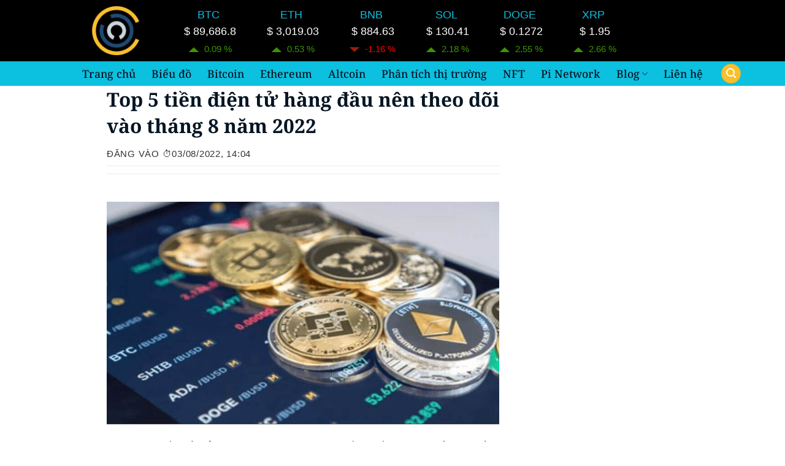

--- FILE ---
content_type: text/html; charset=UTF-8
request_url: https://cryptotintuc.com/top-5-tien-dien-tu-hang-dau-nen-theo-doi/
body_size: 42826
content:
<!DOCTYPE html>
<html lang="vi" prefix="og: https://ogp.me/ns#" class="loading-site no-js">
<head>
	<meta charset="UTF-8" />
	<link rel="profile" href="http://gmpg.org/xfn/11" />
	<link rel="pingback" href="https://cryptotintuc.com/xmlrpc.php" />

	<script>(function(html){html.className = html.className.replace(/\bno-js\b/,'js')})(document.documentElement);</script>
<meta name="viewport" content="width=device-width, initial-scale=1" />
<!-- Tối ưu hóa công cụ tìm kiếm bởi Rank Math - https://rankmath.com/ -->
<title>Top 5 tiền điện tử hàng đầu nên theo dõi vào tháng 8 năm 2022</title>
<meta name="description" content="Không gian tiền điện tử vào tháng 7 năm 2022, đã chứng kiến ​​nó đăng một hoạt động tăng giá lần đầu tiên kể từ tháng 3 năm 2022"/>
<meta name="robots" content="follow, index, max-snippet:-1, max-video-preview:-1, max-image-preview:large"/>
<link rel="canonical" href="https://cryptotintuc.com/top-5-tien-dien-tu-hang-dau-nen-theo-doi/" />
<meta property="og:locale" content="vi_VN" />
<meta property="og:type" content="article" />
<meta property="og:title" content="Top 5 tiền điện tử hàng đầu nên theo dõi vào tháng 8 năm 2022" />
<meta property="og:description" content="Không gian tiền điện tử vào tháng 7 năm 2022, đã chứng kiến ​​nó đăng một hoạt động tăng giá lần đầu tiên kể từ tháng 3 năm 2022" />
<meta property="og:url" content="https://cryptotintuc.com/top-5-tien-dien-tu-hang-dau-nen-theo-doi/" />
<meta property="og:site_name" content="cryptotintuc" />
<meta property="article:author" content="https://www.facebook.com/profile.php?id=100009984318778" />
<meta property="article:tag" content="altcoin" />
<meta property="article:tag" content="Bitcoin" />
<meta property="article:tag" content="crypto" />
<meta property="article:tag" content="ETH" />
<meta property="article:tag" content="ethereum" />
<meta property="article:tag" content="tiền điện tử" />
<meta property="article:section" content="Tin tức Crypto" />
<meta property="og:updated_time" content="2022-08-03T14:06:38+07:00" />
<meta property="og:image" content="https://cryptotintuc.com/wp-content/uploads/2022/08/Top-5-tien-dien-tu-hang-dau-nen-theo-doi-vao-thang-8-nam-2022.jpg" />
<meta property="og:image:secure_url" content="https://cryptotintuc.com/wp-content/uploads/2022/08/Top-5-tien-dien-tu-hang-dau-nen-theo-doi-vao-thang-8-nam-2022.jpg" />
<meta property="og:image:width" content="866" />
<meta property="og:image:height" content="491" />
<meta property="og:image:alt" content="Top 5 tiền điện tử hàng đầu nên theo dõi vào tháng 8 năm 2022" />
<meta property="og:image:type" content="image/jpeg" />
<meta property="article:published_time" content="2022-08-03T14:04:27+07:00" />
<meta property="article:modified_time" content="2022-08-03T14:06:38+07:00" />
<meta name="twitter:card" content="summary_large_image" />
<meta name="twitter:title" content="Top 5 tiền điện tử hàng đầu nên theo dõi vào tháng 8 năm 2022" />
<meta name="twitter:description" content="Không gian tiền điện tử vào tháng 7 năm 2022, đã chứng kiến ​​nó đăng một hoạt động tăng giá lần đầu tiên kể từ tháng 3 năm 2022" />
<meta name="twitter:site" content="@@cryptotintuc" />
<meta name="twitter:creator" content="@@cryptotintuc" />
<meta name="twitter:image" content="https://cryptotintuc.com/wp-content/uploads/2022/08/Top-5-tien-dien-tu-hang-dau-nen-theo-doi-vao-thang-8-nam-2022.jpg" />
<meta name="twitter:label1" content="Được viết bởi" />
<meta name="twitter:data1" content="TVL9315" />
<meta name="twitter:label2" content="Thời gian để đọc" />
<meta name="twitter:data2" content="14 phút" />
<script type="application/ld+json" class="rank-math-schema">{"@context":"https://schema.org","@graph":[{"@type":"Organization","@id":"https://cryptotintuc.com/#organization","name":"tranvanlam","url":"https://cryptotintuc.com","sameAs":["https://twitter.com/@cryptotintuc"],"email":"tranvanlam.edu@gmail.com","logo":{"@type":"ImageObject","@id":"https://cryptotintuc.com/#logo","url":"https://cryptotintuc.com/wp-content/uploads/2022/09/cropped-Cryptotintuc.png","contentUrl":"https://cryptotintuc.com/wp-content/uploads/2022/09/cropped-Cryptotintuc.png","caption":"cryptotintuc","inLanguage":"vi","width":"512","height":"512"},"contactPoint":[{"@type":"ContactPoint","telephone":"+84961626096","contactType":"customer support"}]},{"@type":"WebSite","@id":"https://cryptotintuc.com/#website","url":"https://cryptotintuc.com","name":"cryptotintuc","alternateName":"cryptotintuc","publisher":{"@id":"https://cryptotintuc.com/#organization"},"inLanguage":"vi"},{"@type":"ImageObject","@id":"https://cryptotintuc.com/wp-content/uploads/2022/08/Top-5-tien-dien-tu-hang-dau-nen-theo-doi-vao-thang-8-nam-2022.jpg","url":"https://cryptotintuc.com/wp-content/uploads/2022/08/Top-5-tien-dien-tu-hang-dau-nen-theo-doi-vao-thang-8-nam-2022.jpg","width":"866","height":"491","caption":"Top 5 ti\u1ec1n \u0111i\u1ec7n t\u1eed h\u00e0ng \u0111\u1ea7u n\u00ean theo d\u00f5i v\u00e0o th\u00e1ng 8 n\u0103m 2022","inLanguage":"vi"},{"@type":"BreadcrumbList","@id":"https://cryptotintuc.com/top-5-tien-dien-tu-hang-dau-nen-theo-doi/#breadcrumb","itemListElement":[{"@type":"ListItem","position":"1","item":{"@id":"https://cryptotintuc.com","name":"Home"}},{"@type":"ListItem","position":"2","item":{"@id":"https://cryptotintuc.com/tin-tuc-crypto/","name":"Tin t\u1ee9c Crypto"}},{"@type":"ListItem","position":"3","item":{"@id":"https://cryptotintuc.com/top-5-tien-dien-tu-hang-dau-nen-theo-doi/","name":"Top 5 ti\u1ec1n \u0111i\u1ec7n t\u1eed h\u00e0ng \u0111\u1ea7u n\u00ean theo d\u00f5i v\u00e0o th\u00e1ng 8 n\u0103m 2022"}}]},{"@type":"WebPage","@id":"https://cryptotintuc.com/top-5-tien-dien-tu-hang-dau-nen-theo-doi/#webpage","url":"https://cryptotintuc.com/top-5-tien-dien-tu-hang-dau-nen-theo-doi/","name":"Top 5 ti\u1ec1n \u0111i\u1ec7n t\u1eed h\u00e0ng \u0111\u1ea7u n\u00ean theo d\u00f5i v\u00e0o th\u00e1ng 8 n\u0103m 2022","datePublished":"2022-08-03T14:04:27+07:00","dateModified":"2022-08-03T14:06:38+07:00","isPartOf":{"@id":"https://cryptotintuc.com/#website"},"primaryImageOfPage":{"@id":"https://cryptotintuc.com/wp-content/uploads/2022/08/Top-5-tien-dien-tu-hang-dau-nen-theo-doi-vao-thang-8-nam-2022.jpg"},"inLanguage":"vi","breadcrumb":{"@id":"https://cryptotintuc.com/top-5-tien-dien-tu-hang-dau-nen-theo-doi/#breadcrumb"}},{"@type":"Person","@id":"https://cryptotintuc.com/tac-gia/tranvanlam1997/","name":"TVL9315","url":"https://cryptotintuc.com/tac-gia/tranvanlam1997/","image":{"@type":"ImageObject","@id":"https://secure.gravatar.com/avatar/b43ce605fcba74fdc7497e1a2a9dfa992172a844dfb53d098a306247dbbd2f1a?s=96&amp;d=mm&amp;r=g","url":"https://secure.gravatar.com/avatar/b43ce605fcba74fdc7497e1a2a9dfa992172a844dfb53d098a306247dbbd2f1a?s=96&amp;d=mm&amp;r=g","caption":"TVL9315","inLanguage":"vi"},"sameAs":["https://cryptotintuc.com/"],"worksFor":{"@id":"https://cryptotintuc.com/#organization"}},{"@type":"Article","headline":"Top 5 ti\u1ec1n \u0111i\u1ec7n t\u1eed h\u00e0ng \u0111\u1ea7u n\u00ean theo d\u00f5i v\u00e0o th\u00e1ng 8 n\u0103m 2022","keywords":"ti\u1ec1n \u0111i\u1ec7n t\u1eed,LO\u1ea0I TI\u1ec0N \u0110I\u1ec6N T\u1eec N\u00caN \u0110\u1ea6U T\u01af,t\u00e0i s\u1ea3n ti\u1ec1n \u0111i\u1ec7n t\u1eed h\u00e0ng \u0111\u1ea7u,t\u00e0i s\u1ea3n k\u1ef9 thu\u1eadt s\u1ed1","datePublished":"2022-08-03T14:04:27+07:00","dateModified":"2022-08-03T14:06:38+07:00","articleSection":"Tin t\u1ee9c Crypto","author":{"@id":"https://cryptotintuc.com/tac-gia/tranvanlam1997/","name":"TVL9315"},"publisher":{"@id":"https://cryptotintuc.com/#organization"},"description":"Kh\u00f4ng gian ti\u1ec1n \u0111i\u1ec7n t\u1eed v\u00e0o th\u00e1ng 7 n\u0103m 2022, \u0111\u00e3 ch\u1ee9ng ki\u1ebfn \u200b\u200bn\u00f3 \u0111\u0103ng m\u1ed9t ho\u1ea1t \u0111\u1ed9ng t\u0103ng gi\u00e1 l\u1ea7n \u0111\u1ea7u ti\u00ean k\u1ec3 t\u1eeb th\u00e1ng 3 n\u0103m 2022","name":"Top 5 ti\u1ec1n \u0111i\u1ec7n t\u1eed h\u00e0ng \u0111\u1ea7u n\u00ean theo d\u00f5i v\u00e0o th\u00e1ng 8 n\u0103m 2022","@id":"https://cryptotintuc.com/top-5-tien-dien-tu-hang-dau-nen-theo-doi/#richSnippet","isPartOf":{"@id":"https://cryptotintuc.com/top-5-tien-dien-tu-hang-dau-nen-theo-doi/#webpage"},"image":{"@id":"https://cryptotintuc.com/wp-content/uploads/2022/08/Top-5-tien-dien-tu-hang-dau-nen-theo-doi-vao-thang-8-nam-2022.jpg"},"inLanguage":"vi","mainEntityOfPage":{"@id":"https://cryptotintuc.com/top-5-tien-dien-tu-hang-dau-nen-theo-doi/#webpage"}}]}</script>
<!-- /Plugin SEO WordPress Rank Math -->

<link rel='dns-prefetch' href='//www.googletagmanager.com' />
<link rel='dns-prefetch' href='//pagead2.googlesyndication.com' />
<link rel='prefetch' href='https://cryptotintuc.com/wp-content/themes/flatsome/assets/js/flatsome.js?ver=e2eddd6c228105dac048' />
<link rel='prefetch' href='https://cryptotintuc.com/wp-content/themes/flatsome/assets/js/chunk.slider.js?ver=3.20.3' />
<link rel='prefetch' href='https://cryptotintuc.com/wp-content/themes/flatsome/assets/js/chunk.popups.js?ver=3.20.3' />
<link rel='prefetch' href='https://cryptotintuc.com/wp-content/themes/flatsome/assets/js/chunk.tooltips.js?ver=3.20.3' />
<link rel="alternate" type="application/rss+xml" title="Dòng thông tin CRYPTOTINTUC &raquo;" href="https://cryptotintuc.com/feed/" />
<link rel="alternate" type="application/rss+xml" title="CRYPTOTINTUC &raquo; Dòng bình luận" href="https://cryptotintuc.com/comments/feed/" />
<link rel="alternate" title="oNhúng (JSON)" type="application/json+oembed" href="https://cryptotintuc.com/wp-json/oembed/1.0/embed?url=https%3A%2F%2Fcryptotintuc.com%2Ftop-5-tien-dien-tu-hang-dau-nen-theo-doi%2F" />
<link rel="alternate" title="oNhúng (XML)" type="text/xml+oembed" href="https://cryptotintuc.com/wp-json/oembed/1.0/embed?url=https%3A%2F%2Fcryptotintuc.com%2Ftop-5-tien-dien-tu-hang-dau-nen-theo-doi%2F&#038;format=xml" />
<style id='wp-img-auto-sizes-contain-inline-css' type='text/css'>
img:is([sizes=auto i],[sizes^="auto," i]){contain-intrinsic-size:3000px 1500px}
/*# sourceURL=wp-img-auto-sizes-contain-inline-css */
</style>
<link rel='stylesheet' id='kk-star-ratings-css' href='https://cryptotintuc.com/wp-content/plugins/kk-star-ratings/src/core/public/css/kk-star-ratings.min.css?ver=5.4.10.3' type='text/css' media='all' />
<link rel='stylesheet' id='slb_core-css' href='https://cryptotintuc.com/wp-content/plugins/simple-lightbox/client/css/app.css?ver=2.9.4' type='text/css' media='all' />
<style id='wp-block-image-inline-css' type='text/css'>
.wp-block-image>a,.wp-block-image>figure>a{display:inline-block}.wp-block-image img{box-sizing:border-box;height:auto;max-width:100%;vertical-align:bottom}@media not (prefers-reduced-motion){.wp-block-image img.hide{visibility:hidden}.wp-block-image img.show{animation:show-content-image .4s}}.wp-block-image[style*=border-radius] img,.wp-block-image[style*=border-radius]>a{border-radius:inherit}.wp-block-image.has-custom-border img{box-sizing:border-box}.wp-block-image.aligncenter{text-align:center}.wp-block-image.alignfull>a,.wp-block-image.alignwide>a{width:100%}.wp-block-image.alignfull img,.wp-block-image.alignwide img{height:auto;width:100%}.wp-block-image .aligncenter,.wp-block-image .alignleft,.wp-block-image .alignright,.wp-block-image.aligncenter,.wp-block-image.alignleft,.wp-block-image.alignright{display:table}.wp-block-image .aligncenter>figcaption,.wp-block-image .alignleft>figcaption,.wp-block-image .alignright>figcaption,.wp-block-image.aligncenter>figcaption,.wp-block-image.alignleft>figcaption,.wp-block-image.alignright>figcaption{caption-side:bottom;display:table-caption}.wp-block-image .alignleft{float:left;margin:.5em 1em .5em 0}.wp-block-image .alignright{float:right;margin:.5em 0 .5em 1em}.wp-block-image .aligncenter{margin-left:auto;margin-right:auto}.wp-block-image :where(figcaption){margin-bottom:1em;margin-top:.5em}.wp-block-image.is-style-circle-mask img{border-radius:9999px}@supports ((-webkit-mask-image:none) or (mask-image:none)) or (-webkit-mask-image:none){.wp-block-image.is-style-circle-mask img{border-radius:0;-webkit-mask-image:url('data:image/svg+xml;utf8,<svg viewBox="0 0 100 100" xmlns="http://www.w3.org/2000/svg"><circle cx="50" cy="50" r="50"/></svg>');mask-image:url('data:image/svg+xml;utf8,<svg viewBox="0 0 100 100" xmlns="http://www.w3.org/2000/svg"><circle cx="50" cy="50" r="50"/></svg>');mask-mode:alpha;-webkit-mask-position:center;mask-position:center;-webkit-mask-repeat:no-repeat;mask-repeat:no-repeat;-webkit-mask-size:contain;mask-size:contain}}:root :where(.wp-block-image.is-style-rounded img,.wp-block-image .is-style-rounded img){border-radius:9999px}.wp-block-image figure{margin:0}.wp-lightbox-container{display:flex;flex-direction:column;position:relative}.wp-lightbox-container img{cursor:zoom-in}.wp-lightbox-container img:hover+button{opacity:1}.wp-lightbox-container button{align-items:center;backdrop-filter:blur(16px) saturate(180%);background-color:#5a5a5a40;border:none;border-radius:4px;cursor:zoom-in;display:flex;height:20px;justify-content:center;opacity:0;padding:0;position:absolute;right:16px;text-align:center;top:16px;width:20px;z-index:100}@media not (prefers-reduced-motion){.wp-lightbox-container button{transition:opacity .2s ease}}.wp-lightbox-container button:focus-visible{outline:3px auto #5a5a5a40;outline:3px auto -webkit-focus-ring-color;outline-offset:3px}.wp-lightbox-container button:hover{cursor:pointer;opacity:1}.wp-lightbox-container button:focus{opacity:1}.wp-lightbox-container button:focus,.wp-lightbox-container button:hover,.wp-lightbox-container button:not(:hover):not(:active):not(.has-background){background-color:#5a5a5a40;border:none}.wp-lightbox-overlay{box-sizing:border-box;cursor:zoom-out;height:100vh;left:0;overflow:hidden;position:fixed;top:0;visibility:hidden;width:100%;z-index:100000}.wp-lightbox-overlay .close-button{align-items:center;cursor:pointer;display:flex;justify-content:center;min-height:40px;min-width:40px;padding:0;position:absolute;right:calc(env(safe-area-inset-right) + 16px);top:calc(env(safe-area-inset-top) + 16px);z-index:5000000}.wp-lightbox-overlay .close-button:focus,.wp-lightbox-overlay .close-button:hover,.wp-lightbox-overlay .close-button:not(:hover):not(:active):not(.has-background){background:none;border:none}.wp-lightbox-overlay .lightbox-image-container{height:var(--wp--lightbox-container-height);left:50%;overflow:hidden;position:absolute;top:50%;transform:translate(-50%,-50%);transform-origin:top left;width:var(--wp--lightbox-container-width);z-index:9999999999}.wp-lightbox-overlay .wp-block-image{align-items:center;box-sizing:border-box;display:flex;height:100%;justify-content:center;margin:0;position:relative;transform-origin:0 0;width:100%;z-index:3000000}.wp-lightbox-overlay .wp-block-image img{height:var(--wp--lightbox-image-height);min-height:var(--wp--lightbox-image-height);min-width:var(--wp--lightbox-image-width);width:var(--wp--lightbox-image-width)}.wp-lightbox-overlay .wp-block-image figcaption{display:none}.wp-lightbox-overlay button{background:none;border:none}.wp-lightbox-overlay .scrim{background-color:#fff;height:100%;opacity:.9;position:absolute;width:100%;z-index:2000000}.wp-lightbox-overlay.active{visibility:visible}@media not (prefers-reduced-motion){.wp-lightbox-overlay.active{animation:turn-on-visibility .25s both}.wp-lightbox-overlay.active img{animation:turn-on-visibility .35s both}.wp-lightbox-overlay.show-closing-animation:not(.active){animation:turn-off-visibility .35s both}.wp-lightbox-overlay.show-closing-animation:not(.active) img{animation:turn-off-visibility .25s both}.wp-lightbox-overlay.zoom.active{animation:none;opacity:1;visibility:visible}.wp-lightbox-overlay.zoom.active .lightbox-image-container{animation:lightbox-zoom-in .4s}.wp-lightbox-overlay.zoom.active .lightbox-image-container img{animation:none}.wp-lightbox-overlay.zoom.active .scrim{animation:turn-on-visibility .4s forwards}.wp-lightbox-overlay.zoom.show-closing-animation:not(.active){animation:none}.wp-lightbox-overlay.zoom.show-closing-animation:not(.active) .lightbox-image-container{animation:lightbox-zoom-out .4s}.wp-lightbox-overlay.zoom.show-closing-animation:not(.active) .lightbox-image-container img{animation:none}.wp-lightbox-overlay.zoom.show-closing-animation:not(.active) .scrim{animation:turn-off-visibility .4s forwards}}@keyframes show-content-image{0%{visibility:hidden}99%{visibility:hidden}to{visibility:visible}}@keyframes turn-on-visibility{0%{opacity:0}to{opacity:1}}@keyframes turn-off-visibility{0%{opacity:1;visibility:visible}99%{opacity:0;visibility:visible}to{opacity:0;visibility:hidden}}@keyframes lightbox-zoom-in{0%{transform:translate(calc((-100vw + var(--wp--lightbox-scrollbar-width))/2 + var(--wp--lightbox-initial-left-position)),calc(-50vh + var(--wp--lightbox-initial-top-position))) scale(var(--wp--lightbox-scale))}to{transform:translate(-50%,-50%) scale(1)}}@keyframes lightbox-zoom-out{0%{transform:translate(-50%,-50%) scale(1);visibility:visible}99%{visibility:visible}to{transform:translate(calc((-100vw + var(--wp--lightbox-scrollbar-width))/2 + var(--wp--lightbox-initial-left-position)),calc(-50vh + var(--wp--lightbox-initial-top-position))) scale(var(--wp--lightbox-scale));visibility:hidden}}
/*# sourceURL=https://cryptotintuc.com/wp-includes/blocks/image/style.min.css */
</style>
<style id='wp-block-gallery-inline-css' type='text/css'>
.blocks-gallery-grid:not(.has-nested-images),.wp-block-gallery:not(.has-nested-images){display:flex;flex-wrap:wrap;list-style-type:none;margin:0;padding:0}.blocks-gallery-grid:not(.has-nested-images) .blocks-gallery-image,.blocks-gallery-grid:not(.has-nested-images) .blocks-gallery-item,.wp-block-gallery:not(.has-nested-images) .blocks-gallery-image,.wp-block-gallery:not(.has-nested-images) .blocks-gallery-item{display:flex;flex-direction:column;flex-grow:1;justify-content:center;margin:0 1em 1em 0;position:relative;width:calc(50% - 1em)}.blocks-gallery-grid:not(.has-nested-images) .blocks-gallery-image:nth-of-type(2n),.blocks-gallery-grid:not(.has-nested-images) .blocks-gallery-item:nth-of-type(2n),.wp-block-gallery:not(.has-nested-images) .blocks-gallery-image:nth-of-type(2n),.wp-block-gallery:not(.has-nested-images) .blocks-gallery-item:nth-of-type(2n){margin-right:0}.blocks-gallery-grid:not(.has-nested-images) .blocks-gallery-image figure,.blocks-gallery-grid:not(.has-nested-images) .blocks-gallery-item figure,.wp-block-gallery:not(.has-nested-images) .blocks-gallery-image figure,.wp-block-gallery:not(.has-nested-images) .blocks-gallery-item figure{align-items:flex-end;display:flex;height:100%;justify-content:flex-start;margin:0}.blocks-gallery-grid:not(.has-nested-images) .blocks-gallery-image img,.blocks-gallery-grid:not(.has-nested-images) .blocks-gallery-item img,.wp-block-gallery:not(.has-nested-images) .blocks-gallery-image img,.wp-block-gallery:not(.has-nested-images) .blocks-gallery-item img{display:block;height:auto;max-width:100%;width:auto}.blocks-gallery-grid:not(.has-nested-images) .blocks-gallery-image figcaption,.blocks-gallery-grid:not(.has-nested-images) .blocks-gallery-item figcaption,.wp-block-gallery:not(.has-nested-images) .blocks-gallery-image figcaption,.wp-block-gallery:not(.has-nested-images) .blocks-gallery-item figcaption{background:linear-gradient(0deg,#000000b3,#0000004d 70%,#0000);bottom:0;box-sizing:border-box;color:#fff;font-size:.8em;margin:0;max-height:100%;overflow:auto;padding:3em .77em .7em;position:absolute;text-align:center;width:100%;z-index:2}.blocks-gallery-grid:not(.has-nested-images) .blocks-gallery-image figcaption img,.blocks-gallery-grid:not(.has-nested-images) .blocks-gallery-item figcaption img,.wp-block-gallery:not(.has-nested-images) .blocks-gallery-image figcaption img,.wp-block-gallery:not(.has-nested-images) .blocks-gallery-item figcaption img{display:inline}.blocks-gallery-grid:not(.has-nested-images) figcaption,.wp-block-gallery:not(.has-nested-images) figcaption{flex-grow:1}.blocks-gallery-grid:not(.has-nested-images).is-cropped .blocks-gallery-image a,.blocks-gallery-grid:not(.has-nested-images).is-cropped .blocks-gallery-image img,.blocks-gallery-grid:not(.has-nested-images).is-cropped .blocks-gallery-item a,.blocks-gallery-grid:not(.has-nested-images).is-cropped .blocks-gallery-item img,.wp-block-gallery:not(.has-nested-images).is-cropped .blocks-gallery-image a,.wp-block-gallery:not(.has-nested-images).is-cropped .blocks-gallery-image img,.wp-block-gallery:not(.has-nested-images).is-cropped .blocks-gallery-item a,.wp-block-gallery:not(.has-nested-images).is-cropped .blocks-gallery-item img{flex:1;height:100%;object-fit:cover;width:100%}.blocks-gallery-grid:not(.has-nested-images).columns-1 .blocks-gallery-image,.blocks-gallery-grid:not(.has-nested-images).columns-1 .blocks-gallery-item,.wp-block-gallery:not(.has-nested-images).columns-1 .blocks-gallery-image,.wp-block-gallery:not(.has-nested-images).columns-1 .blocks-gallery-item{margin-right:0;width:100%}@media (min-width:600px){.blocks-gallery-grid:not(.has-nested-images).columns-3 .blocks-gallery-image,.blocks-gallery-grid:not(.has-nested-images).columns-3 .blocks-gallery-item,.wp-block-gallery:not(.has-nested-images).columns-3 .blocks-gallery-image,.wp-block-gallery:not(.has-nested-images).columns-3 .blocks-gallery-item{margin-right:1em;width:calc(33.33333% - .66667em)}.blocks-gallery-grid:not(.has-nested-images).columns-4 .blocks-gallery-image,.blocks-gallery-grid:not(.has-nested-images).columns-4 .blocks-gallery-item,.wp-block-gallery:not(.has-nested-images).columns-4 .blocks-gallery-image,.wp-block-gallery:not(.has-nested-images).columns-4 .blocks-gallery-item{margin-right:1em;width:calc(25% - .75em)}.blocks-gallery-grid:not(.has-nested-images).columns-5 .blocks-gallery-image,.blocks-gallery-grid:not(.has-nested-images).columns-5 .blocks-gallery-item,.wp-block-gallery:not(.has-nested-images).columns-5 .blocks-gallery-image,.wp-block-gallery:not(.has-nested-images).columns-5 .blocks-gallery-item{margin-right:1em;width:calc(20% - .8em)}.blocks-gallery-grid:not(.has-nested-images).columns-6 .blocks-gallery-image,.blocks-gallery-grid:not(.has-nested-images).columns-6 .blocks-gallery-item,.wp-block-gallery:not(.has-nested-images).columns-6 .blocks-gallery-image,.wp-block-gallery:not(.has-nested-images).columns-6 .blocks-gallery-item{margin-right:1em;width:calc(16.66667% - .83333em)}.blocks-gallery-grid:not(.has-nested-images).columns-7 .blocks-gallery-image,.blocks-gallery-grid:not(.has-nested-images).columns-7 .blocks-gallery-item,.wp-block-gallery:not(.has-nested-images).columns-7 .blocks-gallery-image,.wp-block-gallery:not(.has-nested-images).columns-7 .blocks-gallery-item{margin-right:1em;width:calc(14.28571% - .85714em)}.blocks-gallery-grid:not(.has-nested-images).columns-8 .blocks-gallery-image,.blocks-gallery-grid:not(.has-nested-images).columns-8 .blocks-gallery-item,.wp-block-gallery:not(.has-nested-images).columns-8 .blocks-gallery-image,.wp-block-gallery:not(.has-nested-images).columns-8 .blocks-gallery-item{margin-right:1em;width:calc(12.5% - .875em)}.blocks-gallery-grid:not(.has-nested-images).columns-1 .blocks-gallery-image:nth-of-type(1n),.blocks-gallery-grid:not(.has-nested-images).columns-1 .blocks-gallery-item:nth-of-type(1n),.blocks-gallery-grid:not(.has-nested-images).columns-2 .blocks-gallery-image:nth-of-type(2n),.blocks-gallery-grid:not(.has-nested-images).columns-2 .blocks-gallery-item:nth-of-type(2n),.blocks-gallery-grid:not(.has-nested-images).columns-3 .blocks-gallery-image:nth-of-type(3n),.blocks-gallery-grid:not(.has-nested-images).columns-3 .blocks-gallery-item:nth-of-type(3n),.blocks-gallery-grid:not(.has-nested-images).columns-4 .blocks-gallery-image:nth-of-type(4n),.blocks-gallery-grid:not(.has-nested-images).columns-4 .blocks-gallery-item:nth-of-type(4n),.blocks-gallery-grid:not(.has-nested-images).columns-5 .blocks-gallery-image:nth-of-type(5n),.blocks-gallery-grid:not(.has-nested-images).columns-5 .blocks-gallery-item:nth-of-type(5n),.blocks-gallery-grid:not(.has-nested-images).columns-6 .blocks-gallery-image:nth-of-type(6n),.blocks-gallery-grid:not(.has-nested-images).columns-6 .blocks-gallery-item:nth-of-type(6n),.blocks-gallery-grid:not(.has-nested-images).columns-7 .blocks-gallery-image:nth-of-type(7n),.blocks-gallery-grid:not(.has-nested-images).columns-7 .blocks-gallery-item:nth-of-type(7n),.blocks-gallery-grid:not(.has-nested-images).columns-8 .blocks-gallery-image:nth-of-type(8n),.blocks-gallery-grid:not(.has-nested-images).columns-8 .blocks-gallery-item:nth-of-type(8n),.wp-block-gallery:not(.has-nested-images).columns-1 .blocks-gallery-image:nth-of-type(1n),.wp-block-gallery:not(.has-nested-images).columns-1 .blocks-gallery-item:nth-of-type(1n),.wp-block-gallery:not(.has-nested-images).columns-2 .blocks-gallery-image:nth-of-type(2n),.wp-block-gallery:not(.has-nested-images).columns-2 .blocks-gallery-item:nth-of-type(2n),.wp-block-gallery:not(.has-nested-images).columns-3 .blocks-gallery-image:nth-of-type(3n),.wp-block-gallery:not(.has-nested-images).columns-3 .blocks-gallery-item:nth-of-type(3n),.wp-block-gallery:not(.has-nested-images).columns-4 .blocks-gallery-image:nth-of-type(4n),.wp-block-gallery:not(.has-nested-images).columns-4 .blocks-gallery-item:nth-of-type(4n),.wp-block-gallery:not(.has-nested-images).columns-5 .blocks-gallery-image:nth-of-type(5n),.wp-block-gallery:not(.has-nested-images).columns-5 .blocks-gallery-item:nth-of-type(5n),.wp-block-gallery:not(.has-nested-images).columns-6 .blocks-gallery-image:nth-of-type(6n),.wp-block-gallery:not(.has-nested-images).columns-6 .blocks-gallery-item:nth-of-type(6n),.wp-block-gallery:not(.has-nested-images).columns-7 .blocks-gallery-image:nth-of-type(7n),.wp-block-gallery:not(.has-nested-images).columns-7 .blocks-gallery-item:nth-of-type(7n),.wp-block-gallery:not(.has-nested-images).columns-8 .blocks-gallery-image:nth-of-type(8n),.wp-block-gallery:not(.has-nested-images).columns-8 .blocks-gallery-item:nth-of-type(8n){margin-right:0}}.blocks-gallery-grid:not(.has-nested-images) .blocks-gallery-image:last-child,.blocks-gallery-grid:not(.has-nested-images) .blocks-gallery-item:last-child,.wp-block-gallery:not(.has-nested-images) .blocks-gallery-image:last-child,.wp-block-gallery:not(.has-nested-images) .blocks-gallery-item:last-child{margin-right:0}.blocks-gallery-grid:not(.has-nested-images).alignleft,.blocks-gallery-grid:not(.has-nested-images).alignright,.wp-block-gallery:not(.has-nested-images).alignleft,.wp-block-gallery:not(.has-nested-images).alignright{max-width:420px;width:100%}.blocks-gallery-grid:not(.has-nested-images).aligncenter .blocks-gallery-item figure,.wp-block-gallery:not(.has-nested-images).aligncenter .blocks-gallery-item figure{justify-content:center}.wp-block-gallery:not(.is-cropped) .blocks-gallery-item{align-self:flex-start}figure.wp-block-gallery.has-nested-images{align-items:normal}.wp-block-gallery.has-nested-images figure.wp-block-image:not(#individual-image){margin:0;width:calc(50% - var(--wp--style--unstable-gallery-gap, 16px)/2)}.wp-block-gallery.has-nested-images figure.wp-block-image{box-sizing:border-box;display:flex;flex-direction:column;flex-grow:1;justify-content:center;max-width:100%;position:relative}.wp-block-gallery.has-nested-images figure.wp-block-image>a,.wp-block-gallery.has-nested-images figure.wp-block-image>div{flex-direction:column;flex-grow:1;margin:0}.wp-block-gallery.has-nested-images figure.wp-block-image img{display:block;height:auto;max-width:100%!important;width:auto}.wp-block-gallery.has-nested-images figure.wp-block-image figcaption,.wp-block-gallery.has-nested-images figure.wp-block-image:has(figcaption):before{bottom:0;left:0;max-height:100%;position:absolute;right:0}.wp-block-gallery.has-nested-images figure.wp-block-image:has(figcaption):before{backdrop-filter:blur(3px);content:"";height:100%;-webkit-mask-image:linear-gradient(0deg,#000 20%,#0000);mask-image:linear-gradient(0deg,#000 20%,#0000);max-height:40%;pointer-events:none}.wp-block-gallery.has-nested-images figure.wp-block-image figcaption{box-sizing:border-box;color:#fff;font-size:13px;margin:0;overflow:auto;padding:1em;text-align:center;text-shadow:0 0 1.5px #000}.wp-block-gallery.has-nested-images figure.wp-block-image figcaption::-webkit-scrollbar{height:12px;width:12px}.wp-block-gallery.has-nested-images figure.wp-block-image figcaption::-webkit-scrollbar-track{background-color:initial}.wp-block-gallery.has-nested-images figure.wp-block-image figcaption::-webkit-scrollbar-thumb{background-clip:padding-box;background-color:initial;border:3px solid #0000;border-radius:8px}.wp-block-gallery.has-nested-images figure.wp-block-image figcaption:focus-within::-webkit-scrollbar-thumb,.wp-block-gallery.has-nested-images figure.wp-block-image figcaption:focus::-webkit-scrollbar-thumb,.wp-block-gallery.has-nested-images figure.wp-block-image figcaption:hover::-webkit-scrollbar-thumb{background-color:#fffc}.wp-block-gallery.has-nested-images figure.wp-block-image figcaption{scrollbar-color:#0000 #0000;scrollbar-gutter:stable both-edges;scrollbar-width:thin}.wp-block-gallery.has-nested-images figure.wp-block-image figcaption:focus,.wp-block-gallery.has-nested-images figure.wp-block-image figcaption:focus-within,.wp-block-gallery.has-nested-images figure.wp-block-image figcaption:hover{scrollbar-color:#fffc #0000}.wp-block-gallery.has-nested-images figure.wp-block-image figcaption{will-change:transform}@media (hover:none){.wp-block-gallery.has-nested-images figure.wp-block-image figcaption{scrollbar-color:#fffc #0000}}.wp-block-gallery.has-nested-images figure.wp-block-image figcaption{background:linear-gradient(0deg,#0006,#0000)}.wp-block-gallery.has-nested-images figure.wp-block-image figcaption img{display:inline}.wp-block-gallery.has-nested-images figure.wp-block-image figcaption a{color:inherit}.wp-block-gallery.has-nested-images figure.wp-block-image.has-custom-border img{box-sizing:border-box}.wp-block-gallery.has-nested-images figure.wp-block-image.has-custom-border>a,.wp-block-gallery.has-nested-images figure.wp-block-image.has-custom-border>div,.wp-block-gallery.has-nested-images figure.wp-block-image.is-style-rounded>a,.wp-block-gallery.has-nested-images figure.wp-block-image.is-style-rounded>div{flex:1 1 auto}.wp-block-gallery.has-nested-images figure.wp-block-image.has-custom-border figcaption,.wp-block-gallery.has-nested-images figure.wp-block-image.is-style-rounded figcaption{background:none;color:inherit;flex:initial;margin:0;padding:10px 10px 9px;position:relative;text-shadow:none}.wp-block-gallery.has-nested-images figure.wp-block-image.has-custom-border:before,.wp-block-gallery.has-nested-images figure.wp-block-image.is-style-rounded:before{content:none}.wp-block-gallery.has-nested-images figcaption{flex-basis:100%;flex-grow:1;text-align:center}.wp-block-gallery.has-nested-images:not(.is-cropped) figure.wp-block-image:not(#individual-image){margin-bottom:auto;margin-top:0}.wp-block-gallery.has-nested-images.is-cropped figure.wp-block-image:not(#individual-image){align-self:inherit}.wp-block-gallery.has-nested-images.is-cropped figure.wp-block-image:not(#individual-image)>a,.wp-block-gallery.has-nested-images.is-cropped figure.wp-block-image:not(#individual-image)>div:not(.components-drop-zone){display:flex}.wp-block-gallery.has-nested-images.is-cropped figure.wp-block-image:not(#individual-image) a,.wp-block-gallery.has-nested-images.is-cropped figure.wp-block-image:not(#individual-image) img{flex:1 0 0%;height:100%;object-fit:cover;width:100%}.wp-block-gallery.has-nested-images.columns-1 figure.wp-block-image:not(#individual-image){width:100%}@media (min-width:600px){.wp-block-gallery.has-nested-images.columns-3 figure.wp-block-image:not(#individual-image){width:calc(33.33333% - var(--wp--style--unstable-gallery-gap, 16px)*.66667)}.wp-block-gallery.has-nested-images.columns-4 figure.wp-block-image:not(#individual-image){width:calc(25% - var(--wp--style--unstable-gallery-gap, 16px)*.75)}.wp-block-gallery.has-nested-images.columns-5 figure.wp-block-image:not(#individual-image){width:calc(20% - var(--wp--style--unstable-gallery-gap, 16px)*.8)}.wp-block-gallery.has-nested-images.columns-6 figure.wp-block-image:not(#individual-image){width:calc(16.66667% - var(--wp--style--unstable-gallery-gap, 16px)*.83333)}.wp-block-gallery.has-nested-images.columns-7 figure.wp-block-image:not(#individual-image){width:calc(14.28571% - var(--wp--style--unstable-gallery-gap, 16px)*.85714)}.wp-block-gallery.has-nested-images.columns-8 figure.wp-block-image:not(#individual-image){width:calc(12.5% - var(--wp--style--unstable-gallery-gap, 16px)*.875)}.wp-block-gallery.has-nested-images.columns-default figure.wp-block-image:not(#individual-image){width:calc(33.33% - var(--wp--style--unstable-gallery-gap, 16px)*.66667)}.wp-block-gallery.has-nested-images.columns-default figure.wp-block-image:not(#individual-image):first-child:nth-last-child(2),.wp-block-gallery.has-nested-images.columns-default figure.wp-block-image:not(#individual-image):first-child:nth-last-child(2)~figure.wp-block-image:not(#individual-image){width:calc(50% - var(--wp--style--unstable-gallery-gap, 16px)*.5)}.wp-block-gallery.has-nested-images.columns-default figure.wp-block-image:not(#individual-image):first-child:last-child{width:100%}}.wp-block-gallery.has-nested-images.alignleft,.wp-block-gallery.has-nested-images.alignright{max-width:420px;width:100%}.wp-block-gallery.has-nested-images.aligncenter{justify-content:center}
/*# sourceURL=https://cryptotintuc.com/wp-includes/blocks/gallery/style.min.css */
</style>
<style id='wp-block-paragraph-inline-css' type='text/css'>
.is-small-text{font-size:.875em}.is-regular-text{font-size:1em}.is-large-text{font-size:2.25em}.is-larger-text{font-size:3em}.has-drop-cap:not(:focus):first-letter{float:left;font-size:8.4em;font-style:normal;font-weight:100;line-height:.68;margin:.05em .1em 0 0;text-transform:uppercase}body.rtl .has-drop-cap:not(:focus):first-letter{float:none;margin-left:.1em}p.has-drop-cap.has-background{overflow:hidden}:root :where(p.has-background){padding:1.25em 2.375em}:where(p.has-text-color:not(.has-link-color)) a{color:inherit}p.has-text-align-left[style*="writing-mode:vertical-lr"],p.has-text-align-right[style*="writing-mode:vertical-rl"]{rotate:180deg}
/*# sourceURL=https://cryptotintuc.com/wp-includes/blocks/paragraph/style.min.css */
</style>
<style id='wp-block-heading-inline-css' type='text/css'>
h1:where(.wp-block-heading).has-background,h2:where(.wp-block-heading).has-background,h3:where(.wp-block-heading).has-background,h4:where(.wp-block-heading).has-background,h5:where(.wp-block-heading).has-background,h6:where(.wp-block-heading).has-background{padding:1.25em 2.375em}h1.has-text-align-left[style*=writing-mode]:where([style*=vertical-lr]),h1.has-text-align-right[style*=writing-mode]:where([style*=vertical-rl]),h2.has-text-align-left[style*=writing-mode]:where([style*=vertical-lr]),h2.has-text-align-right[style*=writing-mode]:where([style*=vertical-rl]),h3.has-text-align-left[style*=writing-mode]:where([style*=vertical-lr]),h3.has-text-align-right[style*=writing-mode]:where([style*=vertical-rl]),h4.has-text-align-left[style*=writing-mode]:where([style*=vertical-lr]),h4.has-text-align-right[style*=writing-mode]:where([style*=vertical-rl]),h5.has-text-align-left[style*=writing-mode]:where([style*=vertical-lr]),h5.has-text-align-right[style*=writing-mode]:where([style*=vertical-rl]),h6.has-text-align-left[style*=writing-mode]:where([style*=vertical-lr]),h6.has-text-align-right[style*=writing-mode]:where([style*=vertical-rl]){rotate:180deg}
/*# sourceURL=https://cryptotintuc.com/wp-includes/blocks/heading/style.min.css */
</style>
<link rel='stylesheet' id='fixedtoc-style-css' href='https://cryptotintuc.com/wp-content/plugins/fixed-toc/frontend/assets/css/ftoc.min.css?ver=3.1.24' type='text/css' media='all' />
<style id='fixedtoc-style-inline-css' type='text/css'>
.ftwp-in-post#ftwp-container-outer { height: auto; } #ftwp-container.ftwp-wrap #ftwp-contents { width: 300px; height: 700px; } .ftwp-in-post#ftwp-container-outer #ftwp-contents { height: auto; } .ftwp-in-post#ftwp-container-outer.ftwp-float-none #ftwp-contents { width: auto; } #ftwp-container.ftwp-wrap #ftwp-trigger { width: 51px; height: 51px; font-size: 30.6px; } #ftwp-container #ftwp-trigger.ftwp-border-thin { font-size: 30.1px; } #ftwp-container.ftwp-wrap #ftwp-header { font-size: 20px; font-family: Arial, Helvetica, sans-serif; } #ftwp-container.ftwp-wrap #ftwp-header-title { font-weight: bold; } #ftwp-container.ftwp-wrap #ftwp-list { font-size: 16px; font-family: inherit; } #ftwp-container #ftwp-list.ftwp-liststyle-decimal .ftwp-anchor::before { font-size: 16px; } #ftwp-container #ftwp-list.ftwp-strong-first>.ftwp-item>.ftwp-anchor .ftwp-text { font-size: 17.6px; } #ftwp-container #ftwp-list.ftwp-strong-first.ftwp-liststyle-decimal>.ftwp-item>.ftwp-anchor::before { font-size: 17.6px; } #ftwp-container.ftwp-wrap #ftwp-trigger { color: #333; background: rgba(243,243,243,0.95); } #ftwp-container.ftwp-wrap #ftwp-trigger { border-color: rgba(51,51,51,0.95); } #ftwp-container.ftwp-wrap #ftwp-header { color: #1b75bc; background: rgba(239,239,239,0.95); } #ftwp-container.ftwp-wrap #ftwp-contents:hover #ftwp-header { background: #efefef; } #ftwp-container.ftwp-wrap #ftwp-list { color: #1b75bc; background: rgba(239,239,239,0.95); } #ftwp-container.ftwp-wrap #ftwp-contents:hover #ftwp-list { background: #efefef; } #ftwp-container.ftwp-wrap #ftwp-list .ftwp-anchor:hover { color: #0693e3; } #ftwp-container.ftwp-wrap #ftwp-list .ftwp-anchor:focus, #ftwp-container.ftwp-wrap #ftwp-list .ftwp-active, #ftwp-container.ftwp-wrap #ftwp-list .ftwp-active:hover { color: #fff; } #ftwp-container.ftwp-wrap #ftwp-list .ftwp-text::before { background: rgba(6,147,227,0.95); } .ftwp-heading-target::before { background: rgba(6,147,227,0.95); } #ftwp-container #ftwp-list.ftwp-effect-fade .ftwp-anchor.ftwp-active, #ftwp-container #ftwp-list.ftwp-effect-fade .ftwp-anchor:focus { background: rgba(6,147,227,0.95); }
/*# sourceURL=fixedtoc-style-inline-css */
</style>
<link rel='stylesheet' id='flatsome-main-css' href='https://cryptotintuc.com/wp-content/themes/flatsome/assets/css/flatsome.css?ver=3.20.3' type='text/css' media='all' />
<style id='flatsome-main-inline-css' type='text/css'>
@font-face {
				font-family: "fl-icons";
				font-display: block;
				src: url(https://cryptotintuc.com/wp-content/themes/flatsome/assets/css/icons/fl-icons.eot?v=3.20.3);
				src:
					url(https://cryptotintuc.com/wp-content/themes/flatsome/assets/css/icons/fl-icons.eot#iefix?v=3.20.3) format("embedded-opentype"),
					url(https://cryptotintuc.com/wp-content/themes/flatsome/assets/css/icons/fl-icons.woff2?v=3.20.3) format("woff2"),
					url(https://cryptotintuc.com/wp-content/themes/flatsome/assets/css/icons/fl-icons.ttf?v=3.20.3) format("truetype"),
					url(https://cryptotintuc.com/wp-content/themes/flatsome/assets/css/icons/fl-icons.woff?v=3.20.3) format("woff"),
					url(https://cryptotintuc.com/wp-content/themes/flatsome/assets/css/icons/fl-icons.svg?v=3.20.3#fl-icons) format("svg");
			}
/*# sourceURL=flatsome-main-inline-css */
</style>
<script type="text/javascript" src="https://cryptotintuc.com/wp-includes/js/jquery/jquery.min.js?ver=3.7.1" id="jquery-core-js"></script>

<!-- Đoạn mã Google tag (gtag.js) được thêm bởi Site Kit -->
<!-- Đoạn mã Google Analytics được thêm bởi Site Kit -->
<script type="text/javascript" src="https://www.googletagmanager.com/gtag/js?id=G-NKX7KHMNV1" id="google_gtagjs-js" async></script>
<script type="text/javascript" id="google_gtagjs-js-after">
/* <![CDATA[ */
window.dataLayer = window.dataLayer || [];function gtag(){dataLayer.push(arguments);}
gtag("set","linker",{"domains":["cryptotintuc.com"]});
gtag("js", new Date());
gtag("set", "developer_id.dZTNiMT", true);
gtag("config", "G-NKX7KHMNV1");
//# sourceURL=google_gtagjs-js-after
/* ]]> */
</script>
<script type="text/javascript" src="https://cryptotintuc.com/wp-content/plugins/wp-smush-pro/app/assets/js/smush-lazy-load.min.js?ver=3.8.8" id="smush-lazy-load-js"></script>
<link rel="https://api.w.org/" href="https://cryptotintuc.com/wp-json/" /><link rel="alternate" title="JSON" type="application/json" href="https://cryptotintuc.com/wp-json/wp/v2/posts/4485" /><link rel="EditURI" type="application/rsd+xml" title="RSD" href="https://cryptotintuc.com/xmlrpc.php?rsd" />
<meta name="generator" content="WordPress 6.9" />
<link rel='shortlink' href='https://cryptotintuc.com/?p=4485' />
<meta name="generator" content="Site Kit by Google 1.170.0" /><script type="application/ld+json">{
    "@context": "https://schema.org/",
    "@type": "CreativeWorkSeries",
    "name": "Top 5 tiền điện tử hàng đầu nên theo dõi vào tháng 8 năm 2022",
    "aggregateRating": {
        "@type": "AggregateRating",
        "ratingValue": "5",
        "bestRating": "5",
        "ratingCount": "1"
    }
}</script>		<script>
			document.documentElement.className = document.documentElement.className.replace( 'no-js', 'js' );
		</script>
				<style>
			.no-js img.lazyload { display: none; }
			figure.wp-block-image img.lazyloading { min-width: 150px; }
							.lazyload { opacity: 0; }
				.lazyloading {
					border: 0 !important;
					opacity: 1;
					background: rgba(255, 255, 255, 0) url('https://cryptotintuc.com/wp-content/plugins/wp-smush-pro/app/assets/images/smush-lazyloader-1.gif') no-repeat center !important;
					background-size: 16px auto !important;
					min-width: 16px;
				}
					</style>
		<!-- Google tag (gtag.js) -->
<script async src="https://www.googletagmanager.com/gtag/js?id=G-NKX7KHMNV1"></script>
<script>
  window.dataLayer = window.dataLayer || [];
  function gtag(){dataLayer.push(arguments);}
  gtag('js', new Date());

  gtag('config', 'G-NKX7KHMNV1');
</script>

<script async src="https://pagead2.googlesyndication.com/pagead/js/adsbygoogle.js?client=ca-pub-2087160768010597"
     crossorigin="anonymous"></script>

<meta name="msvalidate.01" content="907C581653847AEB7699C282E9306D6D" />

<!-- Google tag (gtag.js) -->
<script async src="https://www.googletagmanager.com/gtag/js?id=G-NKX7KHMNV1"></script>
<script>
  window.dataLayer = window.dataLayer || [];
  function gtag(){dataLayer.push(arguments);}
  gtag('js', new Date());

  gtag('config', 'G-NKX7KHMNV1');
</script>
<!-- Clarity tracking code for https://cryptotintuc.com/ --><script>    (function(c,l,a,r,i,t,y){        c[a]=c[a]||function(){(c[a].q=c[a].q||[]).push(arguments)};        t=l.createElement(r);t.async=1;t.src="https://www.clarity.ms/tag/"+i+"?ref=bwt";        y=l.getElementsByTagName(r)[0];y.parentNode.insertBefore(t,y);    })(window, document, "clarity", "script", "cngjxx5ikl");</script>
<!-- Thẻ meta Google AdSense được thêm bởi Site Kit -->
<meta name="google-adsense-platform-account" content="ca-host-pub-2644536267352236">
<meta name="google-adsense-platform-domain" content="sitekit.withgoogle.com">
<!-- Kết thúc thẻ meta Google AdSense được thêm bởi Site Kit -->
      <meta name="onesignal" content="wordpress-plugin"/>
            <script>

      window.OneSignalDeferred = window.OneSignalDeferred || [];

      OneSignalDeferred.push(function(OneSignal) {
        var oneSignal_options = {};
        window._oneSignalInitOptions = oneSignal_options;

        oneSignal_options['serviceWorkerParam'] = { scope: '/wp-content/plugins/onesignal-free-web-push-notifications/sdk_files/push/onesignal/' };
oneSignal_options['serviceWorkerPath'] = 'OneSignalSDKWorker.js';

        OneSignal.Notifications.setDefaultUrl("https://cryptotintuc.com");

        oneSignal_options['wordpress'] = true;
oneSignal_options['appId'] = '7f537732-ef34-4514-9c01-741fa2178af5';
oneSignal_options['allowLocalhostAsSecureOrigin'] = true;
oneSignal_options['welcomeNotification'] = { };
oneSignal_options['welcomeNotification']['disable'] = true;
oneSignal_options['path'] = "https://cryptotintuc.com/wp-content/plugins/onesignal-free-web-push-notifications/sdk_files/";
oneSignal_options['safari_web_id'] = "web.onesignal.auto.5d6ab6d2-4d0b-4ad8-b336-7f8ff3aff850";
oneSignal_options['promptOptions'] = { };
oneSignal_options['promptOptions']['actionMessage'] = "Cho phép Cryptotintuc gửi đến bạn những tin tức mới nhất ?";
oneSignal_options['promptOptions']['acceptButtonText'] = "Đồng ý";
oneSignal_options['promptOptions']['cancelButtonText'] = ".";
oneSignal_options['promptOptions']['siteName'] = "https://cryptotintuc.com/";
oneSignal_options['promptOptions']['autoAcceptTitle'] = "Đồng ý";
              OneSignal.init(window._oneSignalInitOptions);
              OneSignal.Slidedown.promptPush()      });

      function documentInitOneSignal() {
        var oneSignal_elements = document.getElementsByClassName("OneSignal-prompt");

        var oneSignalLinkClickHandler = function(event) { OneSignal.Notifications.requestPermission(); event.preventDefault(); };        for(var i = 0; i < oneSignal_elements.length; i++)
          oneSignal_elements[i].addEventListener('click', oneSignalLinkClickHandler, false);
      }

      if (document.readyState === 'complete') {
           documentInitOneSignal();
      }
      else {
           window.addEventListener("load", function(event){
               documentInitOneSignal();
          });
      }
    </script>

<!-- Mã đoạn Google AdSense được thêm bởi Site Kit -->
<script type="text/javascript" async="async" src="https://pagead2.googlesyndication.com/pagead/js/adsbygoogle.js?client=ca-pub-2087160768010597&amp;host=ca-host-pub-2644536267352236" crossorigin="anonymous"></script>

<!-- Kết thúc mã đoạn Google AdSense được thêm bởi Site Kit -->
<link rel="icon" href="https://cryptotintuc.com/wp-content/uploads/2022/09/cropped-Cryptotintuc-32x32.png" sizes="32x32" />
<link rel="icon" href="https://cryptotintuc.com/wp-content/uploads/2022/09/cropped-Cryptotintuc-192x192.png" sizes="192x192" />
<link rel="apple-touch-icon" href="https://cryptotintuc.com/wp-content/uploads/2022/09/cropped-Cryptotintuc-180x180.png" />
<meta name="msapplication-TileImage" content="https://cryptotintuc.com/wp-content/uploads/2022/09/cropped-Cryptotintuc-270x270.png" />
<style id="custom-css" type="text/css">:root {--primary-color: #fabf2c;--fs-color-primary: #fabf2c;--fs-color-secondary: #fabf2c;--fs-color-success: #627D47;--fs-color-alert: #b20000;--fs-color-base: #333333;--fs-experimental-link-color: #333333;--fs-experimental-link-color-hover: #fabf2c;}.tooltipster-base {--tooltip-color: #fff;--tooltip-bg-color: #000;}.off-canvas-right .mfp-content, .off-canvas-left .mfp-content {--drawer-width: 300px;}.container-width, .full-width .ubermenu-nav, .container, .row{max-width: 1140px}.row.row-collapse{max-width: 1110px}.row.row-small{max-width: 1132.5px}.row.row-large{max-width: 1170px}.header-main{height: 100px}#logo img{max-height: 100px}#logo{width:150px;}#logo img{padding:10px 0;}#logo a{max-width:85px;}.header-bottom{min-height: 40px}.header-top{min-height: 20px}.transparent .header-main{height: 40px}.transparent #logo img{max-height: 40px}.has-transparent + .page-title:first-of-type,.has-transparent + #main > .page-title,.has-transparent + #main > div > .page-title,.has-transparent + #main .page-header-wrapper:first-of-type .page-title{padding-top: 90px;}.header.show-on-scroll,.stuck .header-main{height:93px!important}.stuck #logo img{max-height: 93px!important}.search-form{ width: 80%;}.header-bg-color {background-color: #000000}.header-bottom {background-color: #0cc0df}.top-bar-nav > li > a{line-height: 10px }.stuck .header-main .nav > li > a{line-height: 40px }.header-bottom-nav > li > a{line-height: 15px }@media (max-width: 549px) {.header-main{height: 45px}#logo img{max-height: 45px}}.nav-dropdown{font-size:100%}.header-top{background-color:#ffffff!important;}h1,h2,h3,h4,h5,h6,.heading-font{color: #051523;}body{font-size: 100%;}@media screen and (max-width: 549px){body{font-size: 100%;}}body{font-family: "Noto Serif", sans-serif;}body {font-weight: 400;font-style: normal;}.nav > li > a {font-family: "Noto Serif", sans-serif;}.mobile-sidebar-levels-2 .nav > li > ul > li > a {font-family: "Noto Serif", sans-serif;}.nav > li > a,.mobile-sidebar-levels-2 .nav > li > ul > li > a {font-weight: 500;font-style: normal;}h1,h2,h3,h4,h5,h6,.heading-font, .off-canvas-center .nav-sidebar.nav-vertical > li > a{font-family: "Noto Serif", sans-serif;}h1,h2,h3,h4,h5,h6,.heading-font,.banner h1,.banner h2 {font-weight: 700;font-style: normal;}.alt-font{font-family: "Noto Serif", sans-serif;}.alt-font {font-weight: 400!important;font-style: normal!important;}.breadcrumbs{text-transform: none;}button,.button{text-transform: none;}.nav > li > a, .links > li > a{text-transform: none;}.section-title span{text-transform: none;}h3.widget-title,span.widget-title{text-transform: none;}.header:not(.transparent) .header-nav-main.nav > li > a {color: #ffffff;}.header:not(.transparent) .header-nav-main.nav > li > a:hover,.header:not(.transparent) .header-nav-main.nav > li.active > a,.header:not(.transparent) .header-nav-main.nav > li.current > a,.header:not(.transparent) .header-nav-main.nav > li > a.active,.header:not(.transparent) .header-nav-main.nav > li > a.current{color: #0cc0df;}.header-nav-main.nav-line-bottom > li > a:before,.header-nav-main.nav-line-grow > li > a:before,.header-nav-main.nav-line > li > a:before,.header-nav-main.nav-box > li > a:hover,.header-nav-main.nav-box > li.active > a,.header-nav-main.nav-pills > li > a:hover,.header-nav-main.nav-pills > li.active > a{color:#FFF!important;background-color: #0cc0df;}.header:not(.transparent) .header-bottom-nav.nav > li > a{color: #051323;}.header:not(.transparent) .header-bottom-nav.nav > li > a:hover,.header:not(.transparent) .header-bottom-nav.nav > li.active > a,.header:not(.transparent) .header-bottom-nav.nav > li.current > a,.header:not(.transparent) .header-bottom-nav.nav > li > a.active,.header:not(.transparent) .header-bottom-nav.nav > li > a.current{color: #ffffff;}.header-bottom-nav.nav-line-bottom > li > a:before,.header-bottom-nav.nav-line-grow > li > a:before,.header-bottom-nav.nav-line > li > a:before,.header-bottom-nav.nav-box > li > a:hover,.header-bottom-nav.nav-box > li.active > a,.header-bottom-nav.nav-pills > li > a:hover,.header-bottom-nav.nav-pills > li.active > a{color:#FFF!important;background-color: #ffffff;}.footer-2{background-color: #253137}.absolute-footer, html{background-color: #0cc0df}.nav-vertical-fly-out > li + li {border-top-width: 1px; border-top-style: solid;}.label-new.menu-item > a:after{content:"Mới";}.label-hot.menu-item > a:after{content:"Nổi bật";}.label-sale.menu-item > a:after{content:"Giảm giá";}.label-popular.menu-item > a:after{content:"Phổ biến";}</style>		<style type="text/css" id="wp-custom-css">
			/*giá bitcoin đầu trang*/
.priceValue a {
    color: #FFF !IMPORTANT;
}
.ccc-widget.ccc-header-v2 {
    max-height: 93px;
	background: rgba(0,0,0,0) !important;
}
.currencyMenuContainer {
    display: none;
}
.priceName {
    font-size: 18px!important;
    line-height: 28px!important;
	color:#0cc0df !important;
}
.priceValue {
	color: white;
    font-size: 18px!important;
    line-height: 26px!important;
	pointer-events: none;
}
.priceChangeDown {
    color: red !important;
}
.flex-col.hide-for-medium.flex-left.flex-grow {
    color: #fff;
    font-size: 15px;
    text-align: center;
	overflow: hidden;
}
.priceChange {
    font-family: sans-serif;
    font-size: 15px !important;
    line-height: 32px !important;
}

/*giá bitcoin đầu trang*/
/*chuyen muc*/
.box-text.text-left {
    padding-left: 8px;
    padding-top: 0px;
    padding-bottom: 0px;
}
.box-text.text-left h5 {
  font-size: 20px;
	overflow: hidden;
  display: -webkit-box;
  -webkit-line-clamp: 3;
  -webkit-box-orient: vertical;
	font-weight:700;
	color: #051523;
}
.box-text.text-left h5:hover {
    color: #ffb501;
}
h1.page-title.is-large.uppercase {
    font-size: 20px;
}
.taxonomy-description {
    text-align: justify;
    font-size: 20px;
}
.box-text.text-left {
    padding-left: 0px;
    padding-top: 0px;
    padding-bottom: 0px;
}
.is-divider {
    display: none;
}
p.from_the_blog_comments.uppercase.is-xsmall {
    display: none;
}
/*chuyen muc*/
/*hiệu ứng ảnh*/
.box:hover .box-image img, .box.has-hover:hover .box-image img {
    filter: brightness(213%) contrast(113%) saturate(119%) !important;
}

/*trang chu*/
.page-wrapper {
    padding-bottom: 0px;
    padding-top: 0px;
}
.logo-left .logo {
    margin-left: 80px;
    margin-right: 0px;
}
.container-width, .full-width .ubermenu-nav, .container, .row {
    max-width: 1170px;
}
.post-meta.is-small.op-8 {
    font-size: 14.5px;
    color: #383838;
}
p.from_the_blog_excerpt {
  	font-size: 16.8px;
		text-align: justify;
 		overflow: hidden;
		display: -webkit-box;
  -webkit-line-clamp: 3;
  -webkit-box-orient: vertical;
	color: #383838;
}
h6.entry-category.is-xsmall a {
    background-color: #ffb501;
    border-radius: 2px;
}
/*baiviet*/
.fb_iframe_widget span {
    margin-bottom: -1.5px;
}
.fb_iframe_widget {
    margin-bottom: 5px;
}
span.byline {
    display: none;
}
div#content .article-inner {
    display: block;
    max-width: 640px;
    margin: auto;
}
body {
       font-family: 'Open Sans', sans-serif !important;
}
.entry-content.single-page {
    font-size: 16.8px;
    color: #383838;
    line-height: 1.68;
    text-align: justify;
    word-wrap: break-word;
}
blockquote.wp-block-quote {
    font-size: 16.8px;
    padding: 0px 0px 0px 6px;
    border-left: 3px solid #ffb501;
}
h3 {
    font-size: 19.5px;
}
h2 {
    font-size: 23.5px;
}
h1.entry-title {
    font-size: 31.5px;
    line-height: 43.5px;
}
.nav-tabs+.tab-panels {
    padding: 0px;
	border:0px;
}
p.has-text-align-center.twitter {
    border-radius: 5px;
    background: #f1f1f1;
    color: #087ec5;
    text-align: center;
		margin-bottom: 2px;
}
p.has-text-align-center.twitter strong a:hover {
    text-decoration: underline;
}
p.has-text-align-center.twitter strong a {
    color:#fabf2c;
}
.entry-header-text.entry-header-text-top.text-left {
    BORDER-BOTTOM: 1PX SOLID #ececec;
    MARGIN-BOTTOM: 20PX;
    PADDING-BOTTOM: 2PX !IMPORTANT;
}
.entry-meta.uppercase.is-xsmall {
    BORDER-BOTTOM: 1PX SOLID #ececec;
    PADDING-BOTTOM: 10PX;
    pointer-events: none;
    margin-bottom: 10px;
}
.entry-content.single-page p a {
    color: #0cc0df;
}
.entry-content.single-page p a:hover {
    color: #0cc0df;
    text-decoration: underline;
}
.is-xsmall {
    font-size: 15px;
    text-transform: revert;
}
.kk-star-ratings.kksr-valign-bottom {
    margin-bottom: 2rem;
    border-top: 1px solid #ececec;
    border-bottom: 1px solid #ececec;
    padding: 10px 0px 10px 0px;
}
.kksr-legend {
    font-size: 16.8px !important;
}
.wp-block-image figcaption {
    margin-top: 0px;
    color: #888;
    background: #f2f2f2;
}
span.post_comments.op-7.block.is-xsmall {
    display: none;
}

h3.comments-title.uppercase {
    display: none;
}
.entry-content.single-page ul li a:hover {
    text-decoration: underline;
}
.slb_data_content {
    display: none;
}
td {
    color: #383838;
    font-family: 'Open Sans', sans-serif !important;
    font-size: 16.8px;
}
.wp-block-table td, .wp-block-table th {
    border: 0px solid;
    padding: .5em;
}

/*bài viết*/
/*quang cao*/
.google-auto-placed {
    position: absolute;
    opacity: 0;
}
/*quang cao*/

/*bieu do*/
.ccc-widget.ccc-histo-week {
    BORDER: 6PX SOLID #ffcd04;
}
.ccc-widget.ccc-summary div {
    background: #fff !important;
		padding: 0px !important;
}
.tablinks {
		display:none !important;
}
.price-value {
    font-size: 35px !important;
}
.ccc-widget.ccc-summary .col-lg-6 .table-row {
    display: none ;
}
.change-value {
    font-size: 20px !important;
}
/*bieu do*/
/*thong bao day*/
button#onesignal-slidedown-cancel-button {
    display: none !important;
}
.slidedown-body-icon {
    width: 50px !important;
    height: 50px !important;
}
/*cuối bài viết*/
@media screen and (min-width: 850px){
.tabbed-content.tab_bai_viet .small-columns-1>.col {
    flex-basis: 100%;
		max-width:100%;
}}
@media screen and (min-width: 550px){
.tabbed-content.tab_bai_viet .small-columns-1>.col {
    flex-basis: 100%;
		max-width:100%;
}}
/*chuyen muc*/
@media screen and (min-width: 550px){
.page-wrapper .small-columns-1>.col {
    flex-basis: 50%;
    max-width: 50%;
	}}
@media screen and (min-width: 850px){
.page-wrapper .small-columns-1>.col {
    flex-basis: 33.33333%;
    max-width: 33.33333%;
	}
}
@media screen and (min-width: 850px){
.page-wrapper .large-10 {
    flex-basis: 100%;
    max-width: 100%;
	}}
/*chuyen muc*/
html.js {
    background: white;
}
/*giá trang chủ*/

.highlightsWrapper{
    border: 6px solid #0cc0df !important;
    color: #0cc0df !important;
}		</style>
		<style id="kirki-inline-styles">/* cyrillic-ext */
@font-face {
  font-family: 'Noto Serif';
  font-style: normal;
  font-weight: 400;
  font-stretch: 100%;
  font-display: swap;
  src: url(https://cryptotintuc.com/wp-content/fonts/noto-serif/ga6daw1J5X9T9RW6j9bNVls-hfgvz8JcMofYTYf3D33Esw.woff2) format('woff2');
  unicode-range: U+0460-052F, U+1C80-1C8A, U+20B4, U+2DE0-2DFF, U+A640-A69F, U+FE2E-FE2F;
}
/* cyrillic */
@font-face {
  font-family: 'Noto Serif';
  font-style: normal;
  font-weight: 400;
  font-stretch: 100%;
  font-display: swap;
  src: url(https://cryptotintuc.com/wp-content/fonts/noto-serif/ga6daw1J5X9T9RW6j9bNVls-hfgvz8JcMofYTYf-D33Esw.woff2) format('woff2');
  unicode-range: U+0301, U+0400-045F, U+0490-0491, U+04B0-04B1, U+2116;
}
/* greek-ext */
@font-face {
  font-family: 'Noto Serif';
  font-style: normal;
  font-weight: 400;
  font-stretch: 100%;
  font-display: swap;
  src: url(https://cryptotintuc.com/wp-content/fonts/noto-serif/ga6daw1J5X9T9RW6j9bNVls-hfgvz8JcMofYTYf2D33Esw.woff2) format('woff2');
  unicode-range: U+1F00-1FFF;
}
/* greek */
@font-face {
  font-family: 'Noto Serif';
  font-style: normal;
  font-weight: 400;
  font-stretch: 100%;
  font-display: swap;
  src: url(https://cryptotintuc.com/wp-content/fonts/noto-serif/ga6daw1J5X9T9RW6j9bNVls-hfgvz8JcMofYTYf5D33Esw.woff2) format('woff2');
  unicode-range: U+0370-0377, U+037A-037F, U+0384-038A, U+038C, U+038E-03A1, U+03A3-03FF;
}
/* math */
@font-face {
  font-family: 'Noto Serif';
  font-style: normal;
  font-weight: 400;
  font-stretch: 100%;
  font-display: swap;
  src: url(https://cryptotintuc.com/wp-content/fonts/noto-serif/ga6daw1J5X9T9RW6j9bNVls-hfgvz8JcMofYTYeGD33Esw.woff2) format('woff2');
  unicode-range: U+0302-0303, U+0305, U+0307-0308, U+0310, U+0312, U+0315, U+031A, U+0326-0327, U+032C, U+032F-0330, U+0332-0333, U+0338, U+033A, U+0346, U+034D, U+0391-03A1, U+03A3-03A9, U+03B1-03C9, U+03D1, U+03D5-03D6, U+03F0-03F1, U+03F4-03F5, U+2016-2017, U+2034-2038, U+203C, U+2040, U+2043, U+2047, U+2050, U+2057, U+205F, U+2070-2071, U+2074-208E, U+2090-209C, U+20D0-20DC, U+20E1, U+20E5-20EF, U+2100-2112, U+2114-2115, U+2117-2121, U+2123-214F, U+2190, U+2192, U+2194-21AE, U+21B0-21E5, U+21F1-21F2, U+21F4-2211, U+2213-2214, U+2216-22FF, U+2308-230B, U+2310, U+2319, U+231C-2321, U+2336-237A, U+237C, U+2395, U+239B-23B7, U+23D0, U+23DC-23E1, U+2474-2475, U+25AF, U+25B3, U+25B7, U+25BD, U+25C1, U+25CA, U+25CC, U+25FB, U+266D-266F, U+27C0-27FF, U+2900-2AFF, U+2B0E-2B11, U+2B30-2B4C, U+2BFE, U+3030, U+FF5B, U+FF5D, U+1D400-1D7FF, U+1EE00-1EEFF;
}
/* vietnamese */
@font-face {
  font-family: 'Noto Serif';
  font-style: normal;
  font-weight: 400;
  font-stretch: 100%;
  font-display: swap;
  src: url(https://cryptotintuc.com/wp-content/fonts/noto-serif/ga6daw1J5X9T9RW6j9bNVls-hfgvz8JcMofYTYf1D33Esw.woff2) format('woff2');
  unicode-range: U+0102-0103, U+0110-0111, U+0128-0129, U+0168-0169, U+01A0-01A1, U+01AF-01B0, U+0300-0301, U+0303-0304, U+0308-0309, U+0323, U+0329, U+1EA0-1EF9, U+20AB;
}
/* latin-ext */
@font-face {
  font-family: 'Noto Serif';
  font-style: normal;
  font-weight: 400;
  font-stretch: 100%;
  font-display: swap;
  src: url(https://cryptotintuc.com/wp-content/fonts/noto-serif/ga6daw1J5X9T9RW6j9bNVls-hfgvz8JcMofYTYf0D33Esw.woff2) format('woff2');
  unicode-range: U+0100-02BA, U+02BD-02C5, U+02C7-02CC, U+02CE-02D7, U+02DD-02FF, U+0304, U+0308, U+0329, U+1D00-1DBF, U+1E00-1E9F, U+1EF2-1EFF, U+2020, U+20A0-20AB, U+20AD-20C0, U+2113, U+2C60-2C7F, U+A720-A7FF;
}
/* latin */
@font-face {
  font-family: 'Noto Serif';
  font-style: normal;
  font-weight: 400;
  font-stretch: 100%;
  font-display: swap;
  src: url(https://cryptotintuc.com/wp-content/fonts/noto-serif/ga6daw1J5X9T9RW6j9bNVls-hfgvz8JcMofYTYf6D30.woff2) format('woff2');
  unicode-range: U+0000-00FF, U+0131, U+0152-0153, U+02BB-02BC, U+02C6, U+02DA, U+02DC, U+0304, U+0308, U+0329, U+2000-206F, U+20AC, U+2122, U+2191, U+2193, U+2212, U+2215, U+FEFF, U+FFFD;
}
/* cyrillic-ext */
@font-face {
  font-family: 'Noto Serif';
  font-style: normal;
  font-weight: 500;
  font-stretch: 100%;
  font-display: swap;
  src: url(https://cryptotintuc.com/wp-content/fonts/noto-serif/ga6daw1J5X9T9RW6j9bNVls-hfgvz8JcMofYTYf3D33Esw.woff2) format('woff2');
  unicode-range: U+0460-052F, U+1C80-1C8A, U+20B4, U+2DE0-2DFF, U+A640-A69F, U+FE2E-FE2F;
}
/* cyrillic */
@font-face {
  font-family: 'Noto Serif';
  font-style: normal;
  font-weight: 500;
  font-stretch: 100%;
  font-display: swap;
  src: url(https://cryptotintuc.com/wp-content/fonts/noto-serif/ga6daw1J5X9T9RW6j9bNVls-hfgvz8JcMofYTYf-D33Esw.woff2) format('woff2');
  unicode-range: U+0301, U+0400-045F, U+0490-0491, U+04B0-04B1, U+2116;
}
/* greek-ext */
@font-face {
  font-family: 'Noto Serif';
  font-style: normal;
  font-weight: 500;
  font-stretch: 100%;
  font-display: swap;
  src: url(https://cryptotintuc.com/wp-content/fonts/noto-serif/ga6daw1J5X9T9RW6j9bNVls-hfgvz8JcMofYTYf2D33Esw.woff2) format('woff2');
  unicode-range: U+1F00-1FFF;
}
/* greek */
@font-face {
  font-family: 'Noto Serif';
  font-style: normal;
  font-weight: 500;
  font-stretch: 100%;
  font-display: swap;
  src: url(https://cryptotintuc.com/wp-content/fonts/noto-serif/ga6daw1J5X9T9RW6j9bNVls-hfgvz8JcMofYTYf5D33Esw.woff2) format('woff2');
  unicode-range: U+0370-0377, U+037A-037F, U+0384-038A, U+038C, U+038E-03A1, U+03A3-03FF;
}
/* math */
@font-face {
  font-family: 'Noto Serif';
  font-style: normal;
  font-weight: 500;
  font-stretch: 100%;
  font-display: swap;
  src: url(https://cryptotintuc.com/wp-content/fonts/noto-serif/ga6daw1J5X9T9RW6j9bNVls-hfgvz8JcMofYTYeGD33Esw.woff2) format('woff2');
  unicode-range: U+0302-0303, U+0305, U+0307-0308, U+0310, U+0312, U+0315, U+031A, U+0326-0327, U+032C, U+032F-0330, U+0332-0333, U+0338, U+033A, U+0346, U+034D, U+0391-03A1, U+03A3-03A9, U+03B1-03C9, U+03D1, U+03D5-03D6, U+03F0-03F1, U+03F4-03F5, U+2016-2017, U+2034-2038, U+203C, U+2040, U+2043, U+2047, U+2050, U+2057, U+205F, U+2070-2071, U+2074-208E, U+2090-209C, U+20D0-20DC, U+20E1, U+20E5-20EF, U+2100-2112, U+2114-2115, U+2117-2121, U+2123-214F, U+2190, U+2192, U+2194-21AE, U+21B0-21E5, U+21F1-21F2, U+21F4-2211, U+2213-2214, U+2216-22FF, U+2308-230B, U+2310, U+2319, U+231C-2321, U+2336-237A, U+237C, U+2395, U+239B-23B7, U+23D0, U+23DC-23E1, U+2474-2475, U+25AF, U+25B3, U+25B7, U+25BD, U+25C1, U+25CA, U+25CC, U+25FB, U+266D-266F, U+27C0-27FF, U+2900-2AFF, U+2B0E-2B11, U+2B30-2B4C, U+2BFE, U+3030, U+FF5B, U+FF5D, U+1D400-1D7FF, U+1EE00-1EEFF;
}
/* vietnamese */
@font-face {
  font-family: 'Noto Serif';
  font-style: normal;
  font-weight: 500;
  font-stretch: 100%;
  font-display: swap;
  src: url(https://cryptotintuc.com/wp-content/fonts/noto-serif/ga6daw1J5X9T9RW6j9bNVls-hfgvz8JcMofYTYf1D33Esw.woff2) format('woff2');
  unicode-range: U+0102-0103, U+0110-0111, U+0128-0129, U+0168-0169, U+01A0-01A1, U+01AF-01B0, U+0300-0301, U+0303-0304, U+0308-0309, U+0323, U+0329, U+1EA0-1EF9, U+20AB;
}
/* latin-ext */
@font-face {
  font-family: 'Noto Serif';
  font-style: normal;
  font-weight: 500;
  font-stretch: 100%;
  font-display: swap;
  src: url(https://cryptotintuc.com/wp-content/fonts/noto-serif/ga6daw1J5X9T9RW6j9bNVls-hfgvz8JcMofYTYf0D33Esw.woff2) format('woff2');
  unicode-range: U+0100-02BA, U+02BD-02C5, U+02C7-02CC, U+02CE-02D7, U+02DD-02FF, U+0304, U+0308, U+0329, U+1D00-1DBF, U+1E00-1E9F, U+1EF2-1EFF, U+2020, U+20A0-20AB, U+20AD-20C0, U+2113, U+2C60-2C7F, U+A720-A7FF;
}
/* latin */
@font-face {
  font-family: 'Noto Serif';
  font-style: normal;
  font-weight: 500;
  font-stretch: 100%;
  font-display: swap;
  src: url(https://cryptotintuc.com/wp-content/fonts/noto-serif/ga6daw1J5X9T9RW6j9bNVls-hfgvz8JcMofYTYf6D30.woff2) format('woff2');
  unicode-range: U+0000-00FF, U+0131, U+0152-0153, U+02BB-02BC, U+02C6, U+02DA, U+02DC, U+0304, U+0308, U+0329, U+2000-206F, U+20AC, U+2122, U+2191, U+2193, U+2212, U+2215, U+FEFF, U+FFFD;
}
/* cyrillic-ext */
@font-face {
  font-family: 'Noto Serif';
  font-style: normal;
  font-weight: 700;
  font-stretch: 100%;
  font-display: swap;
  src: url(https://cryptotintuc.com/wp-content/fonts/noto-serif/ga6daw1J5X9T9RW6j9bNVls-hfgvz8JcMofYTYf3D33Esw.woff2) format('woff2');
  unicode-range: U+0460-052F, U+1C80-1C8A, U+20B4, U+2DE0-2DFF, U+A640-A69F, U+FE2E-FE2F;
}
/* cyrillic */
@font-face {
  font-family: 'Noto Serif';
  font-style: normal;
  font-weight: 700;
  font-stretch: 100%;
  font-display: swap;
  src: url(https://cryptotintuc.com/wp-content/fonts/noto-serif/ga6daw1J5X9T9RW6j9bNVls-hfgvz8JcMofYTYf-D33Esw.woff2) format('woff2');
  unicode-range: U+0301, U+0400-045F, U+0490-0491, U+04B0-04B1, U+2116;
}
/* greek-ext */
@font-face {
  font-family: 'Noto Serif';
  font-style: normal;
  font-weight: 700;
  font-stretch: 100%;
  font-display: swap;
  src: url(https://cryptotintuc.com/wp-content/fonts/noto-serif/ga6daw1J5X9T9RW6j9bNVls-hfgvz8JcMofYTYf2D33Esw.woff2) format('woff2');
  unicode-range: U+1F00-1FFF;
}
/* greek */
@font-face {
  font-family: 'Noto Serif';
  font-style: normal;
  font-weight: 700;
  font-stretch: 100%;
  font-display: swap;
  src: url(https://cryptotintuc.com/wp-content/fonts/noto-serif/ga6daw1J5X9T9RW6j9bNVls-hfgvz8JcMofYTYf5D33Esw.woff2) format('woff2');
  unicode-range: U+0370-0377, U+037A-037F, U+0384-038A, U+038C, U+038E-03A1, U+03A3-03FF;
}
/* math */
@font-face {
  font-family: 'Noto Serif';
  font-style: normal;
  font-weight: 700;
  font-stretch: 100%;
  font-display: swap;
  src: url(https://cryptotintuc.com/wp-content/fonts/noto-serif/ga6daw1J5X9T9RW6j9bNVls-hfgvz8JcMofYTYeGD33Esw.woff2) format('woff2');
  unicode-range: U+0302-0303, U+0305, U+0307-0308, U+0310, U+0312, U+0315, U+031A, U+0326-0327, U+032C, U+032F-0330, U+0332-0333, U+0338, U+033A, U+0346, U+034D, U+0391-03A1, U+03A3-03A9, U+03B1-03C9, U+03D1, U+03D5-03D6, U+03F0-03F1, U+03F4-03F5, U+2016-2017, U+2034-2038, U+203C, U+2040, U+2043, U+2047, U+2050, U+2057, U+205F, U+2070-2071, U+2074-208E, U+2090-209C, U+20D0-20DC, U+20E1, U+20E5-20EF, U+2100-2112, U+2114-2115, U+2117-2121, U+2123-214F, U+2190, U+2192, U+2194-21AE, U+21B0-21E5, U+21F1-21F2, U+21F4-2211, U+2213-2214, U+2216-22FF, U+2308-230B, U+2310, U+2319, U+231C-2321, U+2336-237A, U+237C, U+2395, U+239B-23B7, U+23D0, U+23DC-23E1, U+2474-2475, U+25AF, U+25B3, U+25B7, U+25BD, U+25C1, U+25CA, U+25CC, U+25FB, U+266D-266F, U+27C0-27FF, U+2900-2AFF, U+2B0E-2B11, U+2B30-2B4C, U+2BFE, U+3030, U+FF5B, U+FF5D, U+1D400-1D7FF, U+1EE00-1EEFF;
}
/* vietnamese */
@font-face {
  font-family: 'Noto Serif';
  font-style: normal;
  font-weight: 700;
  font-stretch: 100%;
  font-display: swap;
  src: url(https://cryptotintuc.com/wp-content/fonts/noto-serif/ga6daw1J5X9T9RW6j9bNVls-hfgvz8JcMofYTYf1D33Esw.woff2) format('woff2');
  unicode-range: U+0102-0103, U+0110-0111, U+0128-0129, U+0168-0169, U+01A0-01A1, U+01AF-01B0, U+0300-0301, U+0303-0304, U+0308-0309, U+0323, U+0329, U+1EA0-1EF9, U+20AB;
}
/* latin-ext */
@font-face {
  font-family: 'Noto Serif';
  font-style: normal;
  font-weight: 700;
  font-stretch: 100%;
  font-display: swap;
  src: url(https://cryptotintuc.com/wp-content/fonts/noto-serif/ga6daw1J5X9T9RW6j9bNVls-hfgvz8JcMofYTYf0D33Esw.woff2) format('woff2');
  unicode-range: U+0100-02BA, U+02BD-02C5, U+02C7-02CC, U+02CE-02D7, U+02DD-02FF, U+0304, U+0308, U+0329, U+1D00-1DBF, U+1E00-1E9F, U+1EF2-1EFF, U+2020, U+20A0-20AB, U+20AD-20C0, U+2113, U+2C60-2C7F, U+A720-A7FF;
}
/* latin */
@font-face {
  font-family: 'Noto Serif';
  font-style: normal;
  font-weight: 700;
  font-stretch: 100%;
  font-display: swap;
  src: url(https://cryptotintuc.com/wp-content/fonts/noto-serif/ga6daw1J5X9T9RW6j9bNVls-hfgvz8JcMofYTYf6D30.woff2) format('woff2');
  unicode-range: U+0000-00FF, U+0131, U+0152-0153, U+02BB-02BC, U+02C6, U+02DA, U+02DC, U+0304, U+0308, U+0329, U+2000-206F, U+20AC, U+2122, U+2191, U+2193, U+2212, U+2215, U+FEFF, U+FFFD;
}</style><style id='global-styles-inline-css' type='text/css'>
:root{--wp--preset--aspect-ratio--square: 1;--wp--preset--aspect-ratio--4-3: 4/3;--wp--preset--aspect-ratio--3-4: 3/4;--wp--preset--aspect-ratio--3-2: 3/2;--wp--preset--aspect-ratio--2-3: 2/3;--wp--preset--aspect-ratio--16-9: 16/9;--wp--preset--aspect-ratio--9-16: 9/16;--wp--preset--color--black: #000000;--wp--preset--color--cyan-bluish-gray: #abb8c3;--wp--preset--color--white: #ffffff;--wp--preset--color--pale-pink: #f78da7;--wp--preset--color--vivid-red: #cf2e2e;--wp--preset--color--luminous-vivid-orange: #ff6900;--wp--preset--color--luminous-vivid-amber: #fcb900;--wp--preset--color--light-green-cyan: #7bdcb5;--wp--preset--color--vivid-green-cyan: #00d084;--wp--preset--color--pale-cyan-blue: #8ed1fc;--wp--preset--color--vivid-cyan-blue: #0693e3;--wp--preset--color--vivid-purple: #9b51e0;--wp--preset--color--primary: #fabf2c;--wp--preset--color--secondary: #fabf2c;--wp--preset--color--success: #627D47;--wp--preset--color--alert: #b20000;--wp--preset--gradient--vivid-cyan-blue-to-vivid-purple: linear-gradient(135deg,rgb(6,147,227) 0%,rgb(155,81,224) 100%);--wp--preset--gradient--light-green-cyan-to-vivid-green-cyan: linear-gradient(135deg,rgb(122,220,180) 0%,rgb(0,208,130) 100%);--wp--preset--gradient--luminous-vivid-amber-to-luminous-vivid-orange: linear-gradient(135deg,rgb(252,185,0) 0%,rgb(255,105,0) 100%);--wp--preset--gradient--luminous-vivid-orange-to-vivid-red: linear-gradient(135deg,rgb(255,105,0) 0%,rgb(207,46,46) 100%);--wp--preset--gradient--very-light-gray-to-cyan-bluish-gray: linear-gradient(135deg,rgb(238,238,238) 0%,rgb(169,184,195) 100%);--wp--preset--gradient--cool-to-warm-spectrum: linear-gradient(135deg,rgb(74,234,220) 0%,rgb(151,120,209) 20%,rgb(207,42,186) 40%,rgb(238,44,130) 60%,rgb(251,105,98) 80%,rgb(254,248,76) 100%);--wp--preset--gradient--blush-light-purple: linear-gradient(135deg,rgb(255,206,236) 0%,rgb(152,150,240) 100%);--wp--preset--gradient--blush-bordeaux: linear-gradient(135deg,rgb(254,205,165) 0%,rgb(254,45,45) 50%,rgb(107,0,62) 100%);--wp--preset--gradient--luminous-dusk: linear-gradient(135deg,rgb(255,203,112) 0%,rgb(199,81,192) 50%,rgb(65,88,208) 100%);--wp--preset--gradient--pale-ocean: linear-gradient(135deg,rgb(255,245,203) 0%,rgb(182,227,212) 50%,rgb(51,167,181) 100%);--wp--preset--gradient--electric-grass: linear-gradient(135deg,rgb(202,248,128) 0%,rgb(113,206,126) 100%);--wp--preset--gradient--midnight: linear-gradient(135deg,rgb(2,3,129) 0%,rgb(40,116,252) 100%);--wp--preset--font-size--small: 13px;--wp--preset--font-size--medium: 20px;--wp--preset--font-size--large: 36px;--wp--preset--font-size--x-large: 42px;--wp--preset--spacing--20: 0.44rem;--wp--preset--spacing--30: 0.67rem;--wp--preset--spacing--40: 1rem;--wp--preset--spacing--50: 1.5rem;--wp--preset--spacing--60: 2.25rem;--wp--preset--spacing--70: 3.38rem;--wp--preset--spacing--80: 5.06rem;--wp--preset--shadow--natural: 6px 6px 9px rgba(0, 0, 0, 0.2);--wp--preset--shadow--deep: 12px 12px 50px rgba(0, 0, 0, 0.4);--wp--preset--shadow--sharp: 6px 6px 0px rgba(0, 0, 0, 0.2);--wp--preset--shadow--outlined: 6px 6px 0px -3px rgb(255, 255, 255), 6px 6px rgb(0, 0, 0);--wp--preset--shadow--crisp: 6px 6px 0px rgb(0, 0, 0);}:where(body) { margin: 0; }.wp-site-blocks > .alignleft { float: left; margin-right: 2em; }.wp-site-blocks > .alignright { float: right; margin-left: 2em; }.wp-site-blocks > .aligncenter { justify-content: center; margin-left: auto; margin-right: auto; }:where(.is-layout-flex){gap: 0.5em;}:where(.is-layout-grid){gap: 0.5em;}.is-layout-flow > .alignleft{float: left;margin-inline-start: 0;margin-inline-end: 2em;}.is-layout-flow > .alignright{float: right;margin-inline-start: 2em;margin-inline-end: 0;}.is-layout-flow > .aligncenter{margin-left: auto !important;margin-right: auto !important;}.is-layout-constrained > .alignleft{float: left;margin-inline-start: 0;margin-inline-end: 2em;}.is-layout-constrained > .alignright{float: right;margin-inline-start: 2em;margin-inline-end: 0;}.is-layout-constrained > .aligncenter{margin-left: auto !important;margin-right: auto !important;}.is-layout-constrained > :where(:not(.alignleft):not(.alignright):not(.alignfull)){margin-left: auto !important;margin-right: auto !important;}body .is-layout-flex{display: flex;}.is-layout-flex{flex-wrap: wrap;align-items: center;}.is-layout-flex > :is(*, div){margin: 0;}body .is-layout-grid{display: grid;}.is-layout-grid > :is(*, div){margin: 0;}body{padding-top: 0px;padding-right: 0px;padding-bottom: 0px;padding-left: 0px;}a:where(:not(.wp-element-button)){text-decoration: none;}:root :where(.wp-element-button, .wp-block-button__link){background-color: #32373c;border-width: 0;color: #fff;font-family: inherit;font-size: inherit;font-style: inherit;font-weight: inherit;letter-spacing: inherit;line-height: inherit;padding-top: calc(0.667em + 2px);padding-right: calc(1.333em + 2px);padding-bottom: calc(0.667em + 2px);padding-left: calc(1.333em + 2px);text-decoration: none;text-transform: inherit;}.has-black-color{color: var(--wp--preset--color--black) !important;}.has-cyan-bluish-gray-color{color: var(--wp--preset--color--cyan-bluish-gray) !important;}.has-white-color{color: var(--wp--preset--color--white) !important;}.has-pale-pink-color{color: var(--wp--preset--color--pale-pink) !important;}.has-vivid-red-color{color: var(--wp--preset--color--vivid-red) !important;}.has-luminous-vivid-orange-color{color: var(--wp--preset--color--luminous-vivid-orange) !important;}.has-luminous-vivid-amber-color{color: var(--wp--preset--color--luminous-vivid-amber) !important;}.has-light-green-cyan-color{color: var(--wp--preset--color--light-green-cyan) !important;}.has-vivid-green-cyan-color{color: var(--wp--preset--color--vivid-green-cyan) !important;}.has-pale-cyan-blue-color{color: var(--wp--preset--color--pale-cyan-blue) !important;}.has-vivid-cyan-blue-color{color: var(--wp--preset--color--vivid-cyan-blue) !important;}.has-vivid-purple-color{color: var(--wp--preset--color--vivid-purple) !important;}.has-primary-color{color: var(--wp--preset--color--primary) !important;}.has-secondary-color{color: var(--wp--preset--color--secondary) !important;}.has-success-color{color: var(--wp--preset--color--success) !important;}.has-alert-color{color: var(--wp--preset--color--alert) !important;}.has-black-background-color{background-color: var(--wp--preset--color--black) !important;}.has-cyan-bluish-gray-background-color{background-color: var(--wp--preset--color--cyan-bluish-gray) !important;}.has-white-background-color{background-color: var(--wp--preset--color--white) !important;}.has-pale-pink-background-color{background-color: var(--wp--preset--color--pale-pink) !important;}.has-vivid-red-background-color{background-color: var(--wp--preset--color--vivid-red) !important;}.has-luminous-vivid-orange-background-color{background-color: var(--wp--preset--color--luminous-vivid-orange) !important;}.has-luminous-vivid-amber-background-color{background-color: var(--wp--preset--color--luminous-vivid-amber) !important;}.has-light-green-cyan-background-color{background-color: var(--wp--preset--color--light-green-cyan) !important;}.has-vivid-green-cyan-background-color{background-color: var(--wp--preset--color--vivid-green-cyan) !important;}.has-pale-cyan-blue-background-color{background-color: var(--wp--preset--color--pale-cyan-blue) !important;}.has-vivid-cyan-blue-background-color{background-color: var(--wp--preset--color--vivid-cyan-blue) !important;}.has-vivid-purple-background-color{background-color: var(--wp--preset--color--vivid-purple) !important;}.has-primary-background-color{background-color: var(--wp--preset--color--primary) !important;}.has-secondary-background-color{background-color: var(--wp--preset--color--secondary) !important;}.has-success-background-color{background-color: var(--wp--preset--color--success) !important;}.has-alert-background-color{background-color: var(--wp--preset--color--alert) !important;}.has-black-border-color{border-color: var(--wp--preset--color--black) !important;}.has-cyan-bluish-gray-border-color{border-color: var(--wp--preset--color--cyan-bluish-gray) !important;}.has-white-border-color{border-color: var(--wp--preset--color--white) !important;}.has-pale-pink-border-color{border-color: var(--wp--preset--color--pale-pink) !important;}.has-vivid-red-border-color{border-color: var(--wp--preset--color--vivid-red) !important;}.has-luminous-vivid-orange-border-color{border-color: var(--wp--preset--color--luminous-vivid-orange) !important;}.has-luminous-vivid-amber-border-color{border-color: var(--wp--preset--color--luminous-vivid-amber) !important;}.has-light-green-cyan-border-color{border-color: var(--wp--preset--color--light-green-cyan) !important;}.has-vivid-green-cyan-border-color{border-color: var(--wp--preset--color--vivid-green-cyan) !important;}.has-pale-cyan-blue-border-color{border-color: var(--wp--preset--color--pale-cyan-blue) !important;}.has-vivid-cyan-blue-border-color{border-color: var(--wp--preset--color--vivid-cyan-blue) !important;}.has-vivid-purple-border-color{border-color: var(--wp--preset--color--vivid-purple) !important;}.has-primary-border-color{border-color: var(--wp--preset--color--primary) !important;}.has-secondary-border-color{border-color: var(--wp--preset--color--secondary) !important;}.has-success-border-color{border-color: var(--wp--preset--color--success) !important;}.has-alert-border-color{border-color: var(--wp--preset--color--alert) !important;}.has-vivid-cyan-blue-to-vivid-purple-gradient-background{background: var(--wp--preset--gradient--vivid-cyan-blue-to-vivid-purple) !important;}.has-light-green-cyan-to-vivid-green-cyan-gradient-background{background: var(--wp--preset--gradient--light-green-cyan-to-vivid-green-cyan) !important;}.has-luminous-vivid-amber-to-luminous-vivid-orange-gradient-background{background: var(--wp--preset--gradient--luminous-vivid-amber-to-luminous-vivid-orange) !important;}.has-luminous-vivid-orange-to-vivid-red-gradient-background{background: var(--wp--preset--gradient--luminous-vivid-orange-to-vivid-red) !important;}.has-very-light-gray-to-cyan-bluish-gray-gradient-background{background: var(--wp--preset--gradient--very-light-gray-to-cyan-bluish-gray) !important;}.has-cool-to-warm-spectrum-gradient-background{background: var(--wp--preset--gradient--cool-to-warm-spectrum) !important;}.has-blush-light-purple-gradient-background{background: var(--wp--preset--gradient--blush-light-purple) !important;}.has-blush-bordeaux-gradient-background{background: var(--wp--preset--gradient--blush-bordeaux) !important;}.has-luminous-dusk-gradient-background{background: var(--wp--preset--gradient--luminous-dusk) !important;}.has-pale-ocean-gradient-background{background: var(--wp--preset--gradient--pale-ocean) !important;}.has-electric-grass-gradient-background{background: var(--wp--preset--gradient--electric-grass) !important;}.has-midnight-gradient-background{background: var(--wp--preset--gradient--midnight) !important;}.has-small-font-size{font-size: var(--wp--preset--font-size--small) !important;}.has-medium-font-size{font-size: var(--wp--preset--font-size--medium) !important;}.has-large-font-size{font-size: var(--wp--preset--font-size--large) !important;}.has-x-large-font-size{font-size: var(--wp--preset--font-size--x-large) !important;}
/*# sourceURL=global-styles-inline-css */
</style>
<style id='core-block-supports-inline-css' type='text/css'>
.wp-block-gallery.wp-block-gallery-1{--wp--style--unstable-gallery-gap:var( --wp--style--gallery-gap-default, var( --gallery-block--gutter-size, var( --wp--style--block-gap, 0.5em ) ) );gap:var( --wp--style--gallery-gap-default, var( --gallery-block--gutter-size, var( --wp--style--block-gap, 0.5em ) ) );}.wp-block-gallery.wp-block-gallery-2{--wp--style--unstable-gallery-gap:var( --wp--style--gallery-gap-default, var( --gallery-block--gutter-size, var( --wp--style--block-gap, 0.5em ) ) );gap:var( --wp--style--gallery-gap-default, var( --gallery-block--gutter-size, var( --wp--style--block-gap, 0.5em ) ) );}
/*# sourceURL=core-block-supports-inline-css */
</style>
</head>

<body class="wp-singular post-template-default single single-post postid-4485 single-format-standard wp-theme-flatsome wp-child-theme-flatsome-child full-width nav-dropdown-has-arrow nav-dropdown-has-shadow nav-dropdown-has-border parallax-mobile mobile-submenu-slide mobile-submenu-slide-levels-1 has-ftoc">


<a class="skip-link screen-reader-text" href="#main">Bỏ qua nội dung</a>

<div id="wrapper">

	
	<header id="header" class="header has-sticky sticky-jump">
		<div class="header-wrapper">
			<div id="masthead" class="header-main hide-for-sticky nav-dark">
      <div class="header-inner flex-row container logo-left medium-logo-center" role="navigation">

          <!-- Logo -->
          <div id="logo" class="flex-col logo">
            
<!-- Header logo -->
<a href="https://cryptotintuc.com/" title="CRYPTOTINTUC" rel="home">
		<img width="316" height="328"   alt="CRYPTOTINTUC" data-src="https://cryptotintuc.com/wp-content/uploads/2023/07/logo-cryptotintuc-1.png" class="header_logo header-logo lazyload" src="[data-uri]" /><noscript><img width="316" height="328" src="https://cryptotintuc.com/wp-content/uploads/2023/07/logo-cryptotintuc-1.png" class="header_logo header-logo" alt="CRYPTOTINTUC"/></noscript><img  width="316" height="328"   alt="CRYPTOTINTUC" data-src="https://cryptotintuc.com/wp-content/uploads/2023/07/logo-cryptotintuc-1.png" class="header-logo-dark lazyload" src="[data-uri]" /><noscript><img  width="316" height="328" src="https://cryptotintuc.com/wp-content/uploads/2023/07/logo-cryptotintuc-1.png" class="header-logo-dark" alt="CRYPTOTINTUC"/></noscript></a>
          </div>

          <!-- Mobile Left Elements -->
          <div class="flex-col show-for-medium flex-left">
            <ul class="mobile-nav nav nav-left ">
              <li class="nav-icon has-icon">
			<a href="#" class="is-small" data-open="#main-menu" data-pos="left" data-bg="main-menu-overlay" role="button" aria-label="Menu" aria-controls="main-menu" aria-expanded="false" aria-haspopup="dialog" data-flatsome-role-button>
			<i class="icon-menu" aria-hidden="true"></i>					</a>
	</li>
            </ul>
          </div>

          <!-- Left Elements -->
          <div class="flex-col hide-for-medium flex-left
            flex-grow">
            <ul class="header-nav header-nav-main nav nav-left  nav-line-bottom" >
              <li class="html custom html_topbar_left"><script type="text/javascript">
baseUrl = "https://widgets.cryptocompare.com/";
var scripts = document.getElementsByTagName("script");
var embedder = scripts[ scripts.length - 1 ];
var cccTheme = {"General":{"background":"#000","priceText":"#ebeef0"},"Menu":{"triggerBackground":"#465a65"}};
(function (){
var appName = encodeURIComponent(window.location.hostname);
if(appName==""){appName="local";}
var s = document.createElement("script");
s.type = "text/javascript";
s.async = true;
var theUrl = baseUrl+'serve/v2/coin/header?fsyms=BTC,ETH,BNB,SOL,DOGE,XRP&tsyms=USD';
s.src = theUrl + ( theUrl.indexOf("?") >= 0 ? "&" : "?") + "app=" + appName;
embedder.parentNode.appendChild(s);
})();
</script>
</li>            </ul>
          </div>

          <!-- Right Elements -->
          <div class="flex-col hide-for-medium flex-right">
            <ul class="header-nav header-nav-main nav nav-right  nav-line-bottom">
                          </ul>
          </div>

          <!-- Mobile Right Elements -->
          <div class="flex-col show-for-medium flex-right">
            <ul class="mobile-nav nav nav-right ">
              <li class="header-search header-search-lightbox has-icon">
	<div class="header-button">		<a href="#search-lightbox" class="icon primary button circle is-small" aria-label="Search" data-open="#search-lightbox" data-focus="input.search-field" role="button" aria-expanded="false" aria-haspopup="dialog" aria-controls="search-lightbox" data-flatsome-role-button><i class="icon-search" aria-hidden="true" style="font-size:16px;"></i></a>		</div>
	
	<div id="search-lightbox" class="mfp-hide dark text-center">
		<div class="searchform-wrapper ux-search-box relative form-flat is-large"><form method="get" class="searchform" action="https://cryptotintuc.com/" role="search">
		<div class="flex-row relative">
			<div class="flex-col flex-grow">
	   	   <input type="search" class="search-field mb-0" name="s" value="" id="s" placeholder="Nhập từ khóa..." />
			</div>
			<div class="flex-col">
				<button type="submit" class="ux-search-submit submit-button secondary button icon mb-0" aria-label="Gửi">
					<i class="icon-search" aria-hidden="true"></i>				</button>
			</div>
		</div>
    <div class="live-search-results text-left z-top"></div>
</form>
</div>	</div>
</li>
            </ul>
          </div>

      </div>

      </div>
<div id="wide-nav" class="header-bottom wide-nav nav-dark flex-has-center hide-for-medium">
    <div class="flex-row container">

                        <div class="flex-col hide-for-medium flex-left">
                <ul class="nav header-nav header-bottom-nav nav-left  nav-size-xlarge nav-spacing-xlarge">
                                    </ul>
            </div>
            
                        <div class="flex-col hide-for-medium flex-center">
                <ul class="nav header-nav header-bottom-nav nav-center  nav-size-xlarge nav-spacing-xlarge">
                    <li id="menu-item-36776" class="menu-item menu-item-type-post_type menu-item-object-page menu-item-home menu-item-36776 menu-item-design-default"><a href="https://cryptotintuc.com/" class="nav-top-link">Trang chủ</a></li>
<li id="menu-item-35573" class="menu-item menu-item-type-post_type menu-item-object-page menu-item-35573 menu-item-design-default"><a href="https://cryptotintuc.com/bieu-do/" class="nav-top-link">Biểu đồ</a></li>
<li id="menu-item-35563" class="menu-item menu-item-type-taxonomy menu-item-object-category menu-item-35563 menu-item-design-default"><a href="https://cryptotintuc.com/tin-tuc-bitcoin/" class="nav-top-link">Bitcoin</a></li>
<li id="menu-item-35564" class="menu-item menu-item-type-taxonomy menu-item-object-category menu-item-35564 menu-item-design-default"><a href="https://cryptotintuc.com/tin-tuc-ethereum/" class="nav-top-link">Ethereum</a></li>
<li id="menu-item-35568" class="menu-item menu-item-type-taxonomy menu-item-object-category menu-item-35568 menu-item-design-default"><a href="https://cryptotintuc.com/tin-tuc-altcoin/" class="nav-top-link">Altcoin</a></li>
<li id="menu-item-35566" class="menu-item menu-item-type-taxonomy menu-item-object-category menu-item-35566 menu-item-design-default"><a href="https://cryptotintuc.com/phan-tich-ky-thuat/" class="nav-top-link">Phân tích thị trường</a></li>
<li id="menu-item-35569" class="menu-item menu-item-type-taxonomy menu-item-object-category menu-item-35569 menu-item-design-default"><a href="https://cryptotintuc.com/tin-tuc-nft/" class="nav-top-link">NFT</a></li>
<li id="menu-item-35570" class="menu-item menu-item-type-taxonomy menu-item-object-category menu-item-35570 menu-item-design-default"><a href="https://cryptotintuc.com/pi-network/" class="nav-top-link">Pi Network</a></li>
<li id="menu-item-35571" class="menu-item menu-item-type-taxonomy menu-item-object-category menu-item-has-children menu-item-35571 menu-item-design-default has-dropdown"><a href="https://cryptotintuc.com/blog/" class="nav-top-link" aria-expanded="false" aria-haspopup="menu">Blog<i class="icon-angle-down" aria-hidden="true"></i></a>
<ul class="sub-menu nav-dropdown nav-dropdown-default">
	<li id="menu-item-36684" class="menu-item menu-item-type-taxonomy menu-item-object-category menu-item-36684"><a href="https://cryptotintuc.com/chung-khoan/">Chứng khoán</a></li>
	<li id="menu-item-36261" class="menu-item menu-item-type-taxonomy menu-item-object-category menu-item-36261"><a href="https://cryptotintuc.com/blog/phan-mem/">Phân mềm</a></li>
	<li id="menu-item-36262" class="menu-item menu-item-type-taxonomy menu-item-object-category menu-item-36262"><a href="https://cryptotintuc.com/blog/tai-lieu/">Tài liệu</a></li>
</ul>
</li>
<li id="menu-item-35562" class="menu-item menu-item-type-post_type menu-item-object-page menu-item-35562 menu-item-design-default"><a href="https://cryptotintuc.com/ve-chung-toi/" class="nav-top-link">Liên hệ</a></li>
                </ul>
            </div>
            
                        <div class="flex-col hide-for-medium flex-right flex-grow">
              <ul class="nav header-nav header-bottom-nav nav-right  nav-size-xlarge nav-spacing-xlarge">
                   <li class="header-search header-search-lightbox has-icon">
	<div class="header-button">		<a href="#search-lightbox" class="icon primary button circle is-small" aria-label="Search" data-open="#search-lightbox" data-focus="input.search-field" role="button" aria-expanded="false" aria-haspopup="dialog" aria-controls="search-lightbox" data-flatsome-role-button><i class="icon-search" aria-hidden="true" style="font-size:16px;"></i></a>		</div>
	
	<div id="search-lightbox" class="mfp-hide dark text-center">
		<div class="searchform-wrapper ux-search-box relative form-flat is-large"><form method="get" class="searchform" action="https://cryptotintuc.com/" role="search">
		<div class="flex-row relative">
			<div class="flex-col flex-grow">
	   	   <input type="search" class="search-field mb-0" name="s" value="" id="s" placeholder="Nhập từ khóa..." />
			</div>
			<div class="flex-col">
				<button type="submit" class="ux-search-submit submit-button secondary button icon mb-0" aria-label="Gửi">
					<i class="icon-search" aria-hidden="true"></i>				</button>
			</div>
		</div>
    <div class="live-search-results text-left z-top"></div>
</form>
</div>	</div>
</li>
              </ul>
            </div>
            
            
    </div>
</div>

<div class="header-bg-container fill"><div class="header-bg-image fill"></div><div class="header-bg-color fill"></div></div>		</div>
	</header>

	
	<main id="main" class="">

<div id="content" class="blog-wrapper blog-single page-wrapper">
	

<div class="row row-large ">

	<div class="large-9 col">
		


<article id="post-4485" class="post-4485 post type-post status-publish format-standard has-post-thumbnail hentry category-tin-tuc-crypto tag-altcoin tag-bitcoin tag-crypto tag-eth tag-ethereum tag-tien-dien-tu post-ftoc">
	<div class="article-inner ">
		<header class="entry-header">
	<div class="entry-header-text entry-header-text-top text-left">
		<h1 class="entry-title">Top 5 tiền điện tử hàng đầu nên theo dõi vào tháng 8 năm 2022</h1><div class="entry-divider is-divider small"></div>
	<div class="entry-meta uppercase is-xsmall">
		<span class="posted-on">Đăng vào <a href="https://cryptotintuc.com/top-5-tien-dien-tu-hang-dau-nen-theo-doi/" rel="bookmark"><time class="entry-date published" datetime="2022-08-03T14:04:27+07:00">⏱️03/08/2022,  14:04</time><time class="updated" datetime="2022-08-03T14:06:38+07:00">⏱️03/08/2022,  14:06</time></a></span> <span class="byline">bởi <span class="meta-author vcard"><a class="url fn n" href="https://cryptotintuc.com/tac-gia/tranvanlam1997/">TVL9315</a></span></span>	</div>
	</div>
				</header>
		<div class="entry-content single-page">

	<div id="ftwp-postcontent">
<figure class="wp-block-gallery has-nested-images columns-default is-cropped wp-block-gallery-2 is-layout-flex wp-block-gallery-is-layout-flex">
<figure class="wp-block-image size-full"><img decoding="async" width="866" height="491" data-id="4487" src="data:image/svg+xml,%3Csvg%20viewBox%3D%220%200%20866%20491%22%20xmlns%3D%22http%3A%2F%2Fwww.w3.org%2F2000%2Fsvg%22%3E%3C%2Fsvg%3E" data-src="https://cryptotintuc.com/wp-content/uploads/2022/08/Top-5-tien-dien-tu-hang-dau-nen-theo-doi-vao-thang-8-nam-2022.jpg" alt="Top 5 tiền điện tử hàng đầu nên theo dõi vào tháng 8 năm 2022" class="lazy-load wp-image-4487" title="Top 5 tiền điện tử hàng đầu nên theo dõi vào tháng 8 năm 2022" srcset="" data-srcset="https://cryptotintuc.com/wp-content/uploads/2022/08/Top-5-tien-dien-tu-hang-dau-nen-theo-doi-vao-thang-8-nam-2022.jpg 866w, https://cryptotintuc.com/wp-content/uploads/2022/08/Top-5-tien-dien-tu-hang-dau-nen-theo-doi-vao-thang-8-nam-2022-768x435.jpg 768w" sizes="(max-width: 866px) 100vw, 866px" /></figure>
</figure>



<p>Không gian tiền điện tử vào tháng 7 năm 2022, đã chứng kiến ​​nó đăng một hoạt động tăng giá lần đầu tiên kể từ tháng 3 năm 2022. Đây là sự phục hồi từ tháng 6 năm 2022, đây là một trong những hoạt động hàng tháng tồi tệ nhất của thị trường vì không gian được giao dịch ở mức không được chứng kiến kể từ tháng 11 năm 2020. Vào tháng Bảy, thị trường kết thúc tháng lấy lại vị thế nghìn tỷ đô la mà nó đã mất vào tháng Sáu.</p>



<p>Tháng này kết thúc là một tháng tăng giá đối với không gian tiền điện tử với tư cách là tài sản tiền điện tử hàng đầu, Bitcoin bắt đầu giao dịch từ 19.784,73 đô la vào đầu tháng và cuối cùng kết thúc tháng ở mức 23.336,90 đô la, tăng 17,95%.&nbsp;Bitcoin đã giao dịch ở mức cao nhất là 24.572,58 đô la vào cuối tháng.&nbsp;Sự thống trị thị trường của Bitcoin kết thúc tháng ở mức 41,22%, tăng 0,89% so với mức 42,11% vào đầu tháng.</p>



<p>Vốn hóa thị trường tiền điện tử trong tháng 7 đã lấy lại vị thế nghìn tỷ đô la.&nbsp;Ngành công nghiệp này đã tăng 26,46% trong tháng, từ 855,6 tỷ USD vào đầu tháng đến cuối tháng là 1,08 nghìn tỷ USD.&nbsp;Vốn hóa thị trường tiền điện tử giao dịch ở mức thấp 854 tỷ đô la trong tháng 6.</p>



<p>Thị trường altcoin cũng trải qua sự tăng giá tương tự, tăng 28,47% trong tháng 6, từ khoảng 495 tỷ đô la lên hiện ở mức 636 tỷ đô la vào cuối tháng, trên mốc 500 tỷ đô la.&nbsp;Trong tháng 6, chúng tôi đã thấy giá trị vốn hóa thị trường của altcoin giao dịch ở mức thấp là 340 tỷ đô la.</p>



<div id="ftwp-container-outer" class="ftwp-in-post ftwp-float-none"><div id="ftwp-container" class="ftwp-wrap ftwp-hidden-state ftwp-minimize ftwp-middle-left"><button type="button" id="ftwp-trigger" class="ftwp-shape-round ftwp-border-thin" title="click To Maximize The Table Of Contents"><span class="ftwp-trigger-icon ftwp-icon-bullet"></span></button><nav id="ftwp-contents" class="ftwp-shape-round ftwp-border-none" data-colexp="collapse"><header id="ftwp-header" class="ftwp-header-clickable"><span id="ftwp-header-control" class="ftwp-icon-bullet"></span><button type="button" id="ftwp-header-minimize" class="ftwp-icon-collapse" aria-labelledby="ftwp-header-title" aria-label="Expand or collapse"></button><h3 id="ftwp-header-title">Nội dung bài viết</h3></header><ol id="ftwp-list" class="ftwp-liststyle-decimal ftwp-effect-fade ftwp-list-nest ftwp-strong-first ftwp-colexp ftwp-colexp-icon" style="display: none"><li class="ftwp-item"><a class="ftwp-anchor" href="#ftoc-heading-1"><span class="ftwp-text">Điểm nổi bật tiền điện tử trong tháng 7</span></a></li><li class="ftwp-item ftwp-has-sub ftwp-collapse"><button type="button" aria-label="Expand or collapse" class="ftwp-icon-collapse"></button><a class="ftwp-anchor" href="#ftoc-heading-2"><span class="ftwp-text">5 loại tiền điện tử mà các nhà đầu tư</span></a><ol class="ftwp-sub"><li class="ftwp-item"><a class="ftwp-anchor" href="#ftoc-heading-3"><span class="ftwp-text">BTC của Bitcoin</span></a></li><li class="ftwp-item"><a class="ftwp-anchor" href="#ftoc-heading-4"><span class="ftwp-text">ADA của Cardano</span></a></li><li class="ftwp-item"><a class="ftwp-anchor" href="#ftoc-heading-5"><span class="ftwp-text">ETH của Ethereum</span></a></li><li class="ftwp-item"><a class="ftwp-anchor" href="#ftoc-heading-6"><span class="ftwp-text">SOL của Solana</span></a></li><li class="ftwp-item"><a class="ftwp-anchor" href="#ftoc-heading-7"><span class="ftwp-text">XRP</span></a></li></ol></li></ol></nav></div></div><h2 id="ftoc-heading-1" class="wp-block-heading ftwp-heading">Điểm nổi bật tiền điện tử trong tháng 7</h2>



<p>Tháng trước bắt đầu với việc nền tảng cho vay tiền điện tử Celsius sa thải khoảng 150 nhân viên khi nó phải đối mặt với một cuộc khủng hoảng tài chính khiến nền tảng này tạm dừng việc rút tiền của khách hàng vào tháng trước, Calcalist đưa tin vào cuối tuần. </p>



<p>Sau đó, chúng tôi nhận được tin rằng công ty đã hoàn trả một số lượng đáng kể nợ chưa thanh toán của mình cho giao thức Maker (MKR) kể từ đầu tháng 7, báo hiệu rằng nền tảng đang làm tất cả những gì có thể để ngăn chặn sự sụp đổ hoàn toàn trong bối cảnh những tin đồn đáng tin cậy về khả năng mất khả năng thanh toán.</p>



<p>Kể từ ngày 1 tháng 7, Celsius đã hoàn trả các stablecoin Dai (DAI) trị giá 142,8 triệu đô la, một loại tiền ổn định được gắn với Đô la Mỹ, qua bốn giao dịch riêng biệt, theo dữ liệu từ DeFi Explorer.&nbsp;Người cho vay tiền điện tử vẫn còn nợ Maker 82 triệu đô la.&nbsp;Trong số 1,8 tỷ đô la đầu tư trọn đời, khoản lỗ của công ty hiện ở mức 667,2 triệu đô la, giảm khoảng 63%.</p>



<p>Sau đó, theo dữ liệu từ một ấn bản của báo cáo “Dòng chảy quỹ tài sản kỹ thuật số” của CoinShares, đã có 64 triệu đô la đổ vào cho các sản phẩm tài sản kỹ thuật số trong khoảng thời gian từ ngày 27 tháng 6 đến ngày 1 tháng 7, với các quỹ BTC ngắn chiếm 80% con số đó.</p>



<p>Cũng trong tháng 7, nghiên cứu của Nairametrics tiết lộ rằng ngoài giá cả và sức hấp dẫn của định giá thị trường, cả hai đều đã rất thấp, chúng tôi thấy rằng dữ liệu do DeFi Llama cung cấp tiết lộ rằng hệ sinh thái Tài chính phân quyền (DeFi) đã mất 68,13% tương ứng với $ 155,79 tỷ tổng giá trị đã khóa (TVL) trong quý 2 năm 2022.</p>



<p>Sau đó, một báo cáo nghiên cứu khác của Nairametrics cho thấy rằng các khoản đầu tư mạo hiểm (VC) vào các công ty tiền điện tử giảm 26% trong nửa đầu năm, so với nửa đầu năm 2022. Đầu tư vào các công ty tiền điện tử đạt tổng cộng 9,3 tỷ đô la trong sáu đầu năm. tháng của năm 2022, giảm từ mức kỷ lục 12,5 tỷ đô la trong nửa đầu năm 2021, theo dữ liệu được cung cấp bởi Crunchbase.</p>



<p>Chúng tôi cũng đã thấy thông tin về quỹ phòng hộ tiền điện tử gặp khó khăn, Three Arrows Capital, thường được biết đến với biệt danh, 3AC, theo tài liệu của tòa án, nợ 27 công ty tiền điện tử 3,5 tỷ đô la.&nbsp;Các tài liệu tòa án đã được công bố bởi các nhà thanh lý của 3AC.</p>



<p>Sau đó, một hồ sơ SEC tiết lộ rằng Tesla, nhà sản xuất xe điện có vốn hóa lớn nhất thế giới, được điều hành bởi người đàn ông giàu nhất thế giới và là người hâm mộ Bitcoin trước đây, Elon Musk, đã công bố trong báo cáo quý 2 năm 2022 rằng họ đã bán hầu hết số Bitcoin (BTC) nắm giữ. trong quý II của năm. </p>



<p>Báo cáo tài chính của nó viết rằng, “ <em>Tính đến cuối quý 2, chúng tôi đã chuyển đổi khoảng 75% giao dịch mua Bitcoin của chúng tôi thành tiền tệ fiat. Các chuyển đổi trong quý 2 đã thêm 936 triệu đô la tiền mặt vào bảng cân đối của chúng tôi ”.</em></p>



<p>Để kết thúc tháng tăng giá, Ethereum mã thông báo gốc của chuỗi khối Ethereum đang dẫn đầu cuộc biểu tình cuối tháng trong không gian tiền điện tử khi tăng trên 1.700 đô la do một thông báo của các nhà phát triển Ethereum, người đã công bố ngày ra mắt Ethereum mạng thử nghiệm “Goerli” trải qua sự hợp nhất chuỗi beacon. Sự hợp nhất này là lần chuyển đổi bằng chứng cổ phần testnet cuối cùng sẽ diễn ra vào đầu tháng 8 trước khi việc Hợp nhất chính thức dự kiến ​​vào tháng 9.</p>



<p><strong>Với xu hướng tăng giá hiện tại trên thị trường, đây là 5 loại tiền điện tử mà các nhà đầu tư nên chú ý vào tháng 8 năm 2022:</strong></p>



<h2 id="ftoc-heading-2" class="wp-block-heading ftwp-heading">5 loại tiền điện tử mà các nhà đầu tư</h2>



<h3 id="ftoc-heading-3" class="wp-block-heading ftwp-heading">BTC của Bitcoin</h3>



<p>Bitcoin đã phản ứng mạnh mẽ với đợt tăng lãi suất 75 điểm cơ bản của Cục Dự trữ Liên bang vào tuần trước, với BTC đóng cửa tăng 5,7% trong tuần.&nbsp;Nó cũng đã phản ứng tích cực với thông báo của FOMC khi Chủ tịch Powell chỉ ra rằng lãi suất mục tiêu hiện tại của Quỹ Fed ở mức 2,25% đến 2,5% hiện được coi là trung lập và chúng tôi đang tập trung vào việc phát triển dữ liệu về sự chậm lại của nền kinh tế.</p>



<p>Chuyên gia về chuỗi, William Clemente, đã đề xuất trong một tweet rằng mức đáy của Bitcoin có thể đã được thiết lập vào tháng Bảy.&nbsp;Ông nói,&nbsp;<em>“Puell Multiple vẫn là một trong những tín hiệu tạo đáy vĩ mô đáng tin cậy nhất cho Bitcoin.&nbsp;Điều này có thể xảy ra bởi vì nó bắt nguồn sâu xa từ những nguyên tắc đầu tiên khi suy nghĩ về khả năng sinh lời của thợ đào. &#8221;&nbsp;</em>Ông đã đi xa hơn để liệt kê các thời điểm mà chỉ báo này chính xác và tuyên bố rằng chỉ báo đã vẽ một tín hiệu đáy khác vào tháng 7 năm 2022.</p>



<p>Một báo cáo của Glassnode kết luận rằng&nbsp;<em>“nhìn bề ngoài, nhu cầu giao dịch trên chuỗi vẫn còn mờ nhạt ở mức tốt nhất và cuộc biểu tình này vẫn chưa cho thấy sự tiếp nối thuyết phục trong hoạt động nhu cầu có thể quan sát được.&nbsp;Kết quả thực là các khối Bitcoin trống một phần, giá khí Ethereum ở mức thấp nhất trong nhiều năm và tốc độ đốt EIP1559 ở mức thấp nhất mọi thời đại.</em></p>



<p><em>“Tất nhiên, hoạt động trên chuỗi chỉ là một phần của bức tranh, và những dấu hiệu sớm về khả năng sinh lời của SOPR trở lại là điều đáng khích lệ.&nbsp;Giờ đây, sự chú ý có thể chuyển sang việc liệu những xu hướng tăng này có thể được duy trì và cải thiện hay không, như một thước đo để đánh giá liệu đây là sự cứu trợ đơn giản của thị trường gấu hay là một sự thay đổi cấu trúc mang tính xây dựng hơn ”.</em></p>



<p>Tiền điện tử Bitcoin đã kết thúc tháng giao dịch $ 23.336,90.</p>



<h3 id="ftoc-heading-4" class="wp-block-heading ftwp-heading">ADA của Cardano</h3>



<p>Cardano là một trong những blockchain lớn nhất sử dụng thành công cơ chế đồng thuận bằng chứng cổ phần, ít tốn năng lượng hơn so với thuật toán bằng chứng công việc dựa trên Bitcoin.&nbsp;Mặc dù Ethereum lớn hơn nhiều sẽ được nâng cấp lên PoS, nhưng quá trình chuyển đổi này sẽ chỉ diễn ra dần dần.</p>



<p>Cardano cho đến nay, đã được chứng minh là những gì nó đã hứa.&nbsp;Mạng, tính đến thời điểm viết bài này, hiện đang dẫn đầu các chuỗi khối Ethereum về khối lượng giao dịch trong 24 giờ qua.&nbsp;Đây là xu hướng trong 4 tháng qua vì blockchain cung cấp phí giao dịch thấp hơn đáng kể so với Bitcoin và Ethereum.</p>



<p>Tuy nhiên, trong tháng 7, Input Output Hong Kong (IOHK), công ty kỹ thuật blockchain đằng sau mạng Cardano, đã đưa ra một tin tức đáng thất vọng khác, thông báo một sự trì hoãn nữa đối với bản nâng cấp Vasil đã được chờ đợi từ lâu. </p>



<p>Theo Charles Hoskinson, người đồng sáng lập Cardano, việc nâng cấp Vasil được thiết lập để cung cấp một “cải tiến hiệu suất lớn cho Cardano” và các khả năng hợp đồng thông minh của nó. Trước đó, nó được dự kiến ​​sẽ diễn ra vào ngày 29 tháng 6 và sau đó dự kiến ​​sẽ diễn ra vào tuần cuối cùng trong tháng 7. Tuy nhiên, ước tính mới nhất hiện được đưa ra vào khoảng tháng 8.</p>



<p>ADA đã kết thúc tháng giao dịch $ 0,517.</p>



<h3 id="ftoc-heading-5" class="wp-block-heading ftwp-heading">ETH của Ethereum</h3>



<p>Trong không gian tài sản kỹ thuật số, Ethereum vẫn là nền tảng hợp đồng thông minh lớn nhất, lưu trữ rất nhiều sản phẩm tài chính, đổi mới và tự động hóa, với các mức độ phân cấp khác nhau (thường được gọi là DeFi).</p>



<p>Người đồng sáng lập và nhà phát triển chính của Ethereum Blockchain, Vitalik Buterin, đã tuyên bố tại Hội nghị cộng đồng Ethereum (EthCC) hàng năm ở Paris, rằng sau “Hợp nhất”, dự kiến ​​diễn ra vào ngày 19 tháng 9 năm 2022, có bốn giai đoạn bổ sung, trong đó ông giải thích rằng sau khi hoàn thành, chuỗi khối Ethereum sẽ có thể xử lý 100.000 giao dịch mỗi giây (TPS).</p>



<p>Để thực hiện điều này, với khả năng hiện tại của Ethereum, nó chỉ có thể xử lý 13 TPS.&nbsp;Đây là mức tăng trưởng 769.000% về tốc độ giao dịch của mạng lưới.&nbsp;So với các Blockchains khác trong top 100, Ethereum sẽ trở thành một trong những blockchain nhanh nhất vì nó đánh bật các đối thủ như Binance Chain, Solana, Ripple, Algorand, Fantom, Cosmos, Avalanche và Cardano.</p>



<p>Sau khi nâng cấp Hợp nhất, sẽ là quá trình chuyển đổi toàn bộ chuỗi khối của Ethereum thành cơ chế đồng thuận Proof-of-Stake (PoS) từ cơ chế đồng thuận Proof-of-Work (PoW), Vitalik nói rằng sẽ có bốn giai đoạn khác cụ thể là;&nbsp;The Surge, the Verge, The Purge và The Splurge.</p>



<p>Ether đã dẫn đầu mức phí vào tháng 7 và vượt qua Bitcoin trong một số thống kê chính.&nbsp;Ether đã vượt qua người dẫn đầu ngành, bitcoin, trong thị trường quyền chọn lần đầu tiên trong lịch sử.&nbsp;Giá trị đô la tích lũy của các hợp đồng quyền chọn ether mở trên Deribit, một trong những sàn giao dịch quyền chọn tiền điện tử lớn nhất thế giới, là 5,7 tỷ đô la, chiếm 32% tổng số hợp đồng.&nbsp;Con số này cao hơn 4,3 tỷ đô la bị khóa trong các giao dịch quyền chọn bitcoin mở.</p>



<p>Ether đã kết thúc tháng giao dịch $ 1.681,52.</p>



<h3 id="ftoc-heading-6" class="wp-block-heading ftwp-heading">SOL của Solana</h3>



<p>Solana cũng được gọi là một đối thủ cạnh tranh của Ethereum, hoạt động trên PoS, tương tự như blockchain của Cardano.&nbsp;Nó là duy nhất bởi vì nền tảng chào mời cải thiện khả năng mở rộng của nó bằng cách giới thiệu sự đồng thuận bằng chứng lịch sử (PoH) kết hợp với sự đồng thuận bằng chứng cổ phần (PoS) cơ bản của blockchain.</p>



<p>Số lượng giao dịch trung bình hàng ngày trên blockchain Solana giảm 17,6% trong quý 2/2022 so với quý trước, theo dữ liệu từ Messari. Ngoài ra, cần xem xét, doanh thu của Solana giảm 44,4% theo quý (cũng vì tình trạng mất mạng liên tục). Blockchain đã kiếm được 6,4 triệu đô la trong quý 2 năm 2022 từ 11,6 triệu đô la trong quý 1. </p>



<p>Theo James Trautman, một nhà nghiên cứu tại Messari, Ông giải thích rằng “Như đã thấy vào năm 2021 và trong suốt Q1 và Q2, hiệu suất mạng bị suy giảm làm giảm mức sử dụng mạng và giảm dòng doanh thu liên tục của mạng. Nếu Solana tiếp tục trải qua hiệu suất bị suy giảm kéo dài trong một khoảng thời gian quan trọng, việc sử dụng cơ bản có thể gây ra sự biến động và kéo theo giá trị mạng ”.</p>



<p>SOL đã kết thúc tháng giao dịch $ 42,40.</p>



<h3 id="ftoc-heading-7" class="wp-block-heading ftwp-heading">XRP</h3>



<p>XRP là mã thông báo gốc của Sổ cái XRP và có thể được sử dụng như một loại tiền tệ để giao dịch trên nền tảng và các nền tảng được hỗ trợ khác.</p>



<p>Ripple vẫn đang giải quyết vụ việc với Ủy ban Chứng khoán và Giao dịch Hoa Kỳ (SEC).&nbsp;Vào tháng 12 năm 2020, SEC buộc tội Ripple với các cáo buộc nói rằng các giám đốc điều hành của họ đã bán XRP trị giá 1,3 tỷ đô la trong một đợt chào bán chứng khoán chưa đăng ký.&nbsp;Ripple phản đối các tuyên bố, nói rằng XRP không nên được coi là một bảo mật.</p>



<p>Mặc dù đã xử lý vụ việc, nhà cung cấp giải pháp thanh toán kỹ thuật số tổ chức có trụ sở tại Singapore FOMO Pay đã trở thành công ty fintech mới nhất tích hợp giải pháp thanh khoản của Ripple được gọi là thanh khoản theo yêu cầu (ODL). Dịch vụ ODL của Ripple đã trở nên phổ biến trong lĩnh vực thanh toán và ngân hàng tư nhân. </p>



<p>Giải pháp doanh nghiệp sử dụng Ripple (XRP) làm cầu nối giữa hai loại tiền tệ, loại bỏ việc cấp vốn trước cho tài khoản đích và giảm chi phí hoạt động. Công nghệ này đã chứng tỏ một thành công lớn ở châu Á, nơi các giao dịch xuyên biên giới là một trong những giao dịch cao nhất.</p>



<p>Công nghệ thanh toán của Ripple là chìa khóa thành công của nó bất chấp vụ kiện kéo dài ở Mỹ về việc bán XRP chưa đăng ký.&nbsp;Trong diễn biến mới nhất của vụ việc, Ủy ban Chứng khoán và Giao dịch Hoa Kỳ (SEC) đã cố gắng ngăn chặn những người nắm giữ XRP hỗ trợ việc bào chữa cho Ripple và cấm luật sư John E. Deaton tham gia thêm vào quá trình tố tụng.</p>



<p>Các giám đốc điều hành chủ chốt của Ripple, bao gồm cả Giám đốc điều hành Brad Garlighouse, đã khẳng định rằng họ tự tin về một kết quả tích cực của vụ kiện.&nbsp;Tuy nhiên, công ty blockchain đã nhận thấy nhu cầu lớn và sự chấp nhận cho giải pháp thanh khoản và chuyển tiền xuyên biên giới dựa trên tiền điện tử của mình.</p>



<p>XRP đã kết thúc tháng giao dịch $ 0,3805.</p>



<p>Bạn có thể xem giá các đồng coin<strong>&nbsp;<a href="https://cryptotintuc.com/bieu-do">ở đây</a>.</strong></p>



<p>Mua tất cả các đồng coin uy tín tại Binance:&nbsp;<a href="https://accounts.binance.com/vi/register?ref=CPA_004FH598V1" target="_blank" rel="noreferrer noopener"><strong>Binance.com</strong></a></p>



<p>Theo dõi chúng tôi tại Google News:&nbsp;<strong><a href="https://news.google.com/publications/CAAqBwgKMKKkuwswr7_SAw?hl=vi&amp;gl=VN&amp;ceid=VN:vi" target="_blank" rel="noreferrer noopener">Google News</a></strong></p>



<p>Theo dõi chúng tôi tại Twitter:&nbsp;<strong><a href="https://twitter.com/cryptotintuc" target="_blank" rel="noreferrer noopener">https://twitter.com/cryptotintuc</a></strong></p>



<p>Tham gia Telegram của Cryptotintuc để theo dõi tin tức:&nbsp;<a href="https://t.me/cryptotintuc_com" target="_blank" rel="noreferrer noopener"><strong>https://t.me/cryptotintuc</strong></a></p>



<p><em><strong>Disclaimer</strong>:&nbsp;<strong>Tất Cả Chỉ Vì Mục Đích Thông Tin Và Không Được Xem Là Lời Khuyên Đầu Tư Bạn nên tự tìm hiểu trước khi đưa ra&nbsp;quyết&nbsp;định&nbsp;đầu tư. Cryptotintuc không phải là đơn vị tư vấn tài chính và sẽ không chịu bất kỳ trách nhiệm nào liên quan đến việc đầu tư của bạn.</strong></em></p>




		<div class="tabbed-content tab_bai_viet">
			
			<ul class="nav nav-tabs nav-normal nav-size-normal nav-left" role="tablist"><li id="tab-tin-tức" class="tab active has-icon" role="presentation"><a href="#tab_tin-tức" role="tab" aria-selected="true" aria-controls="tab_tin-tức"><span>Tin tức</span></a></li>
<li id="tab-phân-tích-kỹ-thuật" class="tab has-icon" role="presentation"><a href="#tab_phân-tích-kỹ-thuật" tabindex="-1" role="tab" aria-selected="false" aria-controls="tab_phân-tích-kỹ-thuật"><span>Phân tích kỹ thuật</span></a></li></ul><div class="tab-panels"><div id="tab_tin-tức" class="panel active entry-content" role="tabpanel" aria-labelledby="tab-tin-tức">


  
    <div class="row large-columns-1 medium-columns-1 small-columns-1 has-shadow row-box-shadow-1" >
  <div class="col post-item" >
			<div class="col-inner">
				<div class="box box-vertical box-text-top box-blog-post has-hover">
            					<div class="box-image" style="width:30%;">
  						<div class="image-cover" style="padding-top:56%;">
							<a href="https://cryptotintuc.com/tom-tat-nhanh-thi-truong-crypto-472025/" class="plain" aria-label="Tóm tắt nhanh thị trường crypto 4/7/2025">
								<img decoding="async" width="979" height="623" src="data:image/svg+xml,%3Csvg%20viewBox%3D%220%200%20979%20623%22%20xmlns%3D%22http%3A%2F%2Fwww.w3.org%2F2000%2Fsvg%22%3E%3C%2Fsvg%3E" data-src="https://cryptotintuc.com/wp-content/uploads/2025/07/tom-tat-nhanh-thi-truong-crypto-472025.jpg" class="lazy-load attachment-medium size-medium wp-post-image" alt="Tóm tắt nhanh thị trường crypto 4/7/2025" srcset="" data-srcset="https://cryptotintuc.com/wp-content/uploads/2025/07/tom-tat-nhanh-thi-truong-crypto-472025.jpg 979w, https://cryptotintuc.com/wp-content/uploads/2025/07/tom-tat-nhanh-thi-truong-crypto-472025-768x489.jpg 768w, https://cryptotintuc.com/wp-content/uploads/2025/07/tom-tat-nhanh-thi-truong-crypto-472025-600x382.jpg 600w" sizes="(max-width: 979px) 100vw, 979px" title="Tóm tắt nhanh thị trường crypto 4/7/2025">							</a>
  							  							  						</div>
  						  					</div>
          					<div class="box-text text-left" >
					<div class="box-text-inner blog-post-inner">

					
										<h5 class="post-title is-large ">
						<a href="https://cryptotintuc.com/tom-tat-nhanh-thi-truong-crypto-472025/" class="plain">Tóm tắt nhanh thị trường crypto 4/7/2025</a>
					</h5>
										<div class="is-divider"></div>
					                    
					
					
					</div>
					</div>
									</div>
			</div>
		</div><div class="col post-item" >
			<div class="col-inner">
				<div class="box box-vertical box-text-top box-blog-post has-hover">
            					<div class="box-image" style="width:30%;">
  						<div class="image-cover" style="padding-top:56%;">
							<a href="https://cryptotintuc.com/tom-tat-nhanh-thi-truong-crypto-20-6-2025/" class="plain" aria-label="Tóm tắt nhanh thị trường crypto 20/6/2025">
								<img decoding="async" width="360" height="202" src="data:image/svg+xml,%3Csvg%20viewBox%3D%220%200%20360%20202%22%20xmlns%3D%22http%3A%2F%2Fwww.w3.org%2F2000%2Fsvg%22%3E%3C%2Fsvg%3E" data-src="https://cryptotintuc.com/wp-content/uploads/2025/06/tom-tat-nhanh-thi-truong-crypto-2062025-1.jpg" class="lazy-load attachment-medium size-medium wp-post-image" alt="Tóm tắt nhanh thị trường crypto ngày 20/06/2025" title="Tóm tắt nhanh thị trường crypto 20/6/2025">							</a>
  							  							  						</div>
  						  					</div>
          					<div class="box-text text-left" >
					<div class="box-text-inner blog-post-inner">

					
										<h5 class="post-title is-large ">
						<a href="https://cryptotintuc.com/tom-tat-nhanh-thi-truong-crypto-20-6-2025/" class="plain">Tóm tắt nhanh thị trường crypto 20/6/2025</a>
					</h5>
										<div class="is-divider"></div>
					                    
					
					
					</div>
					</div>
									</div>
			</div>
		</div><div class="col post-item" >
			<div class="col-inner">
				<div class="box box-vertical box-text-top box-blog-post has-hover">
            					<div class="box-image" style="width:30%;">
  						<div class="image-cover" style="padding-top:56%;">
							<a href="https://cryptotintuc.com/tom-tat-thi-truong-crypto-19062025/" class="plain" aria-label="Tóm tắt nhanh thị trường crypto 19/6/2025">
								<img decoding="async" width="1304" height="616" src="data:image/svg+xml,%3Csvg%20viewBox%3D%220%200%201304%20616%22%20xmlns%3D%22http%3A%2F%2Fwww.w3.org%2F2000%2Fsvg%22%3E%3C%2Fsvg%3E" data-src="https://cryptotintuc.com/wp-content/uploads/2025/06/tom-tat-nhanh-thi-truong-crypto.jpg" class="lazy-load attachment-medium size-medium wp-post-image" alt="Tóm tắt nhanh thị trường crypto 19/6/2025" srcset="" data-srcset="https://cryptotintuc.com/wp-content/uploads/2025/06/tom-tat-nhanh-thi-truong-crypto.jpg 1304w, https://cryptotintuc.com/wp-content/uploads/2025/06/tom-tat-nhanh-thi-truong-crypto-768x363.jpg 768w, https://cryptotintuc.com/wp-content/uploads/2025/06/tom-tat-nhanh-thi-truong-crypto-600x283.jpg 600w" sizes="(max-width: 1304px) 100vw, 1304px" title="Tóm tắt nhanh thị trường crypto 19/6/2025">							</a>
  							  							  						</div>
  						  					</div>
          					<div class="box-text text-left" >
					<div class="box-text-inner blog-post-inner">

					
										<h5 class="post-title is-large ">
						<a href="https://cryptotintuc.com/tom-tat-thi-truong-crypto-19062025/" class="plain">Tóm tắt nhanh thị trường crypto 19/6/2025</a>
					</h5>
										<div class="is-divider"></div>
					                    
					
					
					</div>
					</div>
									</div>
			</div>
		</div><div class="col post-item" >
			<div class="col-inner">
				<div class="box box-vertical box-text-top box-blog-post has-hover">
            					<div class="box-image" style="width:30%;">
  						<div class="image-cover" style="padding-top:56%;">
							<a href="https://cryptotintuc.com/bybit-ra-mat-tradfi-ket-hop-giao-dich-crypto-va-tai-san-truyen-thong/" class="plain" aria-label="Bybit Ra Mắt TradFi: Kết Hợp Giao Dịch Crypto Và Tài Sản Truyền Thống">
								<img decoding="async" width="1071" height="705" src="data:image/svg+xml,%3Csvg%20viewBox%3D%220%200%201071%20705%22%20xmlns%3D%22http%3A%2F%2Fwww.w3.org%2F2000%2Fsvg%22%3E%3C%2Fsvg%3E" data-src="https://cryptotintuc.com/wp-content/uploads/2025/06/Bybit-Ra-Mat-TradFi-Ket-Hop-Giao-Dich-Crypto-Va-Tai-San-Truyen-Thong-1.jpg" class="lazy-load attachment-medium size-medium wp-post-image" alt="Bybit Ra Mắt TradFi Kết Hợp Giao Dịch Crypto Và Tài Sản Truyền Thống" srcset="" data-srcset="https://cryptotintuc.com/wp-content/uploads/2025/06/Bybit-Ra-Mat-TradFi-Ket-Hop-Giao-Dich-Crypto-Va-Tai-San-Truyen-Thong-1.jpg 1071w, https://cryptotintuc.com/wp-content/uploads/2025/06/Bybit-Ra-Mat-TradFi-Ket-Hop-Giao-Dich-Crypto-Va-Tai-San-Truyen-Thong-1-768x506.jpg 768w, https://cryptotintuc.com/wp-content/uploads/2025/06/Bybit-Ra-Mat-TradFi-Ket-Hop-Giao-Dich-Crypto-Va-Tai-San-Truyen-Thong-1-600x395.jpg 600w" sizes="(max-width: 1071px) 100vw, 1071px" title="Bybit Ra Mắt TradFi: Kết Hợp Giao Dịch Crypto Và Tài Sản Truyền Thống">							</a>
  							  							  						</div>
  						  					</div>
          					<div class="box-text text-left" >
					<div class="box-text-inner blog-post-inner">

					
										<h5 class="post-title is-large ">
						<a href="https://cryptotintuc.com/bybit-ra-mat-tradfi-ket-hop-giao-dich-crypto-va-tai-san-truyen-thong/" class="plain">Bybit Ra Mắt TradFi: Kết Hợp Giao Dịch Crypto Và Tài Sản Truyền Thống</a>
					</h5>
										<div class="is-divider"></div>
					                    
					
					
					</div>
					</div>
									</div>
			</div>
		</div><div class="col post-item" >
			<div class="col-inner">
				<div class="box box-vertical box-text-top box-blog-post has-hover">
            					<div class="box-image" style="width:30%;">
  						<div class="image-cover" style="padding-top:56%;">
							<a href="https://cryptotintuc.com/musk-ran-nut-voi-trump-tien-ma-hoa-phan-ung-du-doi/" class="plain" aria-label="Musk rạn nứt với Trump, tiền mã hóa phản ứng dữ dội">
								<img decoding="async" width="1302" height="698" src="data:image/svg+xml,%3Csvg%20viewBox%3D%220%200%201302%20698%22%20xmlns%3D%22http%3A%2F%2Fwww.w3.org%2F2000%2Fsvg%22%3E%3C%2Fsvg%3E" data-src="https://cryptotintuc.com/wp-content/uploads/2025/06/Musk-ran-nut-voi-Trump-1.jpg" class="lazy-load attachment-medium size-medium wp-post-image" alt="Musk rạn nứt với Trump" srcset="" data-srcset="https://cryptotintuc.com/wp-content/uploads/2025/06/Musk-ran-nut-voi-Trump-1.jpg 1302w, https://cryptotintuc.com/wp-content/uploads/2025/06/Musk-ran-nut-voi-Trump-1-768x412.jpg 768w, https://cryptotintuc.com/wp-content/uploads/2025/06/Musk-ran-nut-voi-Trump-1-600x322.jpg 600w" sizes="(max-width: 1302px) 100vw, 1302px" title="Musk rạn nứt với Trump, tiền mã hóa phản ứng dữ dội">							</a>
  							  							  						</div>
  						  					</div>
          					<div class="box-text text-left" >
					<div class="box-text-inner blog-post-inner">

					
										<h5 class="post-title is-large ">
						<a href="https://cryptotintuc.com/musk-ran-nut-voi-trump-tien-ma-hoa-phan-ung-du-doi/" class="plain">Musk rạn nứt với Trump, tiền mã hóa phản ứng dữ dội</a>
					</h5>
										<div class="is-divider"></div>
					                    
					
					
					</div>
					</div>
									</div>
			</div>
		</div><div class="col post-item" >
			<div class="col-inner">
				<div class="box box-vertical box-text-top box-blog-post has-hover">
            					<div class="box-image" style="width:30%;">
  						<div class="image-cover" style="padding-top:56%;">
							<a href="https://cryptotintuc.com/truth-social-cua-trump-bat-ngo-nop-ho-so-xin-mo-etf-bitcoin-spot/" class="plain" aria-label="Truth Social của Trump Bất Ngờ Nộp Hồ Sơ Xin Mở ETF Bitcoin Spot">
								<img decoding="async" width="1280" height="686" src="data:image/svg+xml,%3Csvg%20viewBox%3D%220%200%201280%20686%22%20xmlns%3D%22http%3A%2F%2Fwww.w3.org%2F2000%2Fsvg%22%3E%3C%2Fsvg%3E" data-src="https://cryptotintuc.com/wp-content/uploads/2025/06/Truth-Social-cua-Trump-Bat-Ngo-Nop-Ho-So-Xin-Mo-ETF-Bitcoin-Spot.jpg" class="lazy-load attachment-medium size-medium wp-post-image" alt="Truth Social của Trump Bất Ngờ Nộp Hồ Sơ Xin Mở ETF Bitcoin Spot" srcset="" data-srcset="https://cryptotintuc.com/wp-content/uploads/2025/06/Truth-Social-cua-Trump-Bat-Ngo-Nop-Ho-So-Xin-Mo-ETF-Bitcoin-Spot.jpg 1280w, https://cryptotintuc.com/wp-content/uploads/2025/06/Truth-Social-cua-Trump-Bat-Ngo-Nop-Ho-So-Xin-Mo-ETF-Bitcoin-Spot-768x412.jpg 768w, https://cryptotintuc.com/wp-content/uploads/2025/06/Truth-Social-cua-Trump-Bat-Ngo-Nop-Ho-So-Xin-Mo-ETF-Bitcoin-Spot-600x322.jpg 600w" sizes="(max-width: 1280px) 100vw, 1280px" title="Truth Social của Trump Bất Ngờ Nộp Hồ Sơ Xin Mở ETF Bitcoin Spot">							</a>
  							  							  						</div>
  						  					</div>
          					<div class="box-text text-left" >
					<div class="box-text-inner blog-post-inner">

					
										<h5 class="post-title is-large ">
						<a href="https://cryptotintuc.com/truth-social-cua-trump-bat-ngo-nop-ho-so-xin-mo-etf-bitcoin-spot/" class="plain">Truth Social của Trump Bất Ngờ Nộp Hồ Sơ Xin Mở ETF Bitcoin Spot</a>
					</h5>
										<div class="is-divider"></div>
					                    
					
					
					</div>
					</div>
									</div>
			</div>
		</div><div class="col post-item" >
			<div class="col-inner">
				<div class="box box-vertical box-text-top box-blog-post has-hover">
            					<div class="box-image" style="width:30%;">
  						<div class="image-cover" style="padding-top:56%;">
							<a href="https://cryptotintuc.com/midas-ra-mat-trai-phieu-kho-bac-my-ma-hoa-tren-algorand-loi-suat-406/" class="plain" aria-label="Midas ra mắt trái phiếu kho bạc Mỹ mã hóa trên Algorand, lợi suất 4,06%">
								<img decoding="async" width="360" height="202" src="data:image/svg+xml,%3Csvg%20viewBox%3D%220%200%20360%20202%22%20xmlns%3D%22http%3A%2F%2Fwww.w3.org%2F2000%2Fsvg%22%3E%3C%2Fsvg%3E" data-src="https://cryptotintuc.com/wp-content/uploads/2025/05/Midas-ra-mat-trai-phieu-kho-bac-My-ma-hoa-tren-Algorand.jpg" class="lazy-load attachment-medium size-medium wp-post-image" alt="Midas ra mắt trái phiếu kho bạc Mỹ mã hóa trên Algorand" title="Midas ra mắt trái phiếu kho bạc Mỹ mã hóa trên Algorand, lợi suất 4,06%">							</a>
  							  							  						</div>
  						  					</div>
          					<div class="box-text text-left" >
					<div class="box-text-inner blog-post-inner">

					
										<h5 class="post-title is-large ">
						<a href="https://cryptotintuc.com/midas-ra-mat-trai-phieu-kho-bac-my-ma-hoa-tren-algorand-loi-suat-406/" class="plain">Midas ra mắt trái phiếu kho bạc Mỹ mã hóa trên Algorand, lợi suất 4,06%</a>
					</h5>
										<div class="is-divider"></div>
					                    
					
					
					</div>
					</div>
									</div>
			</div>
		</div><div class="col post-item" >
			<div class="col-inner">
				<div class="box box-vertical box-text-top box-blog-post has-hover">
            					<div class="box-image" style="width:30%;">
  						<div class="image-cover" style="padding-top:56%;">
							<a href="https://cryptotintuc.com/toa-an-my-dong-bang-57-trieu-usd-lien-quan-den-vu-be-boi-memecoin-libra/" class="plain" aria-label="Tòa án Mỹ đóng băng 57 triệu USD liên quan đến vụ bê bối memecoin LIBRA">
								<img decoding="async" width="360" height="202" src="data:image/svg+xml,%3Csvg%20viewBox%3D%220%200%20360%20202%22%20xmlns%3D%22http%3A%2F%2Fwww.w3.org%2F2000%2Fsvg%22%3E%3C%2Fsvg%3E" data-src="https://cryptotintuc.com/wp-content/uploads/2025/05/Toa-an-My-dong-bang-57-trieu-USD-lien-quan-den-vu-be-boi-memecoin-LIBRA.jpg" class="lazy-load attachment-medium size-medium wp-post-image" alt="Tòa án Mỹ đóng băng 57 triệu USD liên quan đến vụ bê bối memecoin LIBRA" title="Tòa án Mỹ đóng băng 57 triệu USD liên quan đến vụ bê bối memecoin LIBRA">							</a>
  							  							  						</div>
  						  					</div>
          					<div class="box-text text-left" >
					<div class="box-text-inner blog-post-inner">

					
										<h5 class="post-title is-large ">
						<a href="https://cryptotintuc.com/toa-an-my-dong-bang-57-trieu-usd-lien-quan-den-vu-be-boi-memecoin-libra/" class="plain">Tòa án Mỹ đóng băng 57 triệu USD liên quan đến vụ bê bối memecoin LIBRA</a>
					</h5>
										<div class="is-divider"></div>
					                    
					
					
					</div>
					</div>
									</div>
			</div>
		</div><div class="col post-item" >
			<div class="col-inner">
				<div class="box box-vertical box-text-top box-blog-post has-hover">
            					<div class="box-image" style="width:30%;">
  						<div class="image-cover" style="padding-top:56%;">
							<a href="https://cryptotintuc.com/nasdaq-nop-ho-so-niem-yet-etf-sui-cua-21shares-khoi-dong-qua-trinh-xem-xet-cua-sec/" class="plain" aria-label="Nasdaq nộp hồ sơ niêm yết ETF Sui của 21Shares, khởi động quá trình xem xét của SEC">
								<img decoding="async" width="360" height="202" src="data:image/svg+xml,%3Csvg%20viewBox%3D%220%200%20360%20202%22%20xmlns%3D%22http%3A%2F%2Fwww.w3.org%2F2000%2Fsvg%22%3E%3C%2Fsvg%3E" data-src="https://cryptotintuc.com/wp-content/uploads/2025/05/Nasdaq-nop-ho-so-niem-yet-ETF-Sui-cua-21Shares.jpg" class="lazy-load attachment-medium size-medium wp-post-image" alt="Nasdaq nộp hồ sơ niêm yết ETF Sui của 21Shares" title="Nasdaq nộp hồ sơ niêm yết ETF Sui của 21Shares, khởi động quá trình xem xét của SEC">							</a>
  							  							  						</div>
  						  					</div>
          					<div class="box-text text-left" >
					<div class="box-text-inner blog-post-inner">

					
										<h5 class="post-title is-large ">
						<a href="https://cryptotintuc.com/nasdaq-nop-ho-so-niem-yet-etf-sui-cua-21shares-khoi-dong-qua-trinh-xem-xet-cua-sec/" class="plain">Nasdaq nộp hồ sơ niêm yết ETF Sui của 21Shares, khởi động quá trình xem xét của SEC</a>
					</h5>
										<div class="is-divider"></div>
					                    
					
					
					</div>
					</div>
									</div>
			</div>
		</div><div class="col post-item" >
			<div class="col-inner">
				<div class="box box-vertical box-text-top box-blog-post has-hover">
            					<div class="box-image" style="width:30%;">
  						<div class="image-cover" style="padding-top:56%;">
							<a href="https://cryptotintuc.com/nha-dau-tu-dai-han-tich-cuc-mua-vao-khi-bitcoin-giam-xuong-duoi-109-000-usd/" class="plain" aria-label="Nhà đầu tư dài hạn tích cực mua vào khi Bitcoin giảm xuống dưới 109.000 USD">
								<img decoding="async" width="360" height="202" src="data:image/svg+xml,%3Csvg%20viewBox%3D%220%200%20360%20202%22%20xmlns%3D%22http%3A%2F%2Fwww.w3.org%2F2000%2Fsvg%22%3E%3C%2Fsvg%3E" data-src="https://cryptotintuc.com/wp-content/uploads/2025/05/Nha-dau-tu-dai-han-tich-cuc-mua-vao-khi-Bitcoin-giam-xuong-duoi-109.000-USD.jpg" class="lazy-load attachment-medium size-medium wp-post-image" alt="Nhà đầu tư dài hạn tích cực mua vào khi Bitcoin giảm xuống dưới 109.000 USD" title="Nhà đầu tư dài hạn tích cực mua vào khi Bitcoin giảm xuống dưới 109.000 USD">							</a>
  							  							  						</div>
  						  					</div>
          					<div class="box-text text-left" >
					<div class="box-text-inner blog-post-inner">

					
										<h5 class="post-title is-large ">
						<a href="https://cryptotintuc.com/nha-dau-tu-dai-han-tich-cuc-mua-vao-khi-bitcoin-giam-xuong-duoi-109-000-usd/" class="plain">Nhà đầu tư dài hạn tích cực mua vào khi Bitcoin giảm xuống dưới 109.000 USD</a>
					</h5>
										<div class="is-divider"></div>
					                    
					
					
					</div>
					</div>
									</div>
			</div>
		</div></div>


</div>
<div id="tab_phân-tích-kỹ-thuật" class="panel entry-content" role="tabpanel" aria-labelledby="tab-phân-tích-kỹ-thuật">


  
    <div class="row large-columns-1 medium-columns-1 small-columns-1 has-shadow row-box-shadow-1" >
  <div class="col post-item" >
			<div class="col-inner">
				<div class="box box-vertical box-text-top box-blog-post has-hover">
            					<div class="box-image" style="width:30%;">
  						<div class="image-cover" style="padding-top:56%;">
							<a href="https://cryptotintuc.com/bitcoin-dat-dinh-moi-cao-nhat-moi-thoi-dai/" class="plain" aria-label="Bitcoin đạt đỉnh mới cao nhất mọi thời đại và dữ liệu cho thấy xu hướng tăng giá vẫn tiếp tục">
								<img decoding="async" width="360" height="202" src="data:image/svg+xml,%3Csvg%20viewBox%3D%220%200%20360%20202%22%20xmlns%3D%22http%3A%2F%2Fwww.w3.org%2F2000%2Fsvg%22%3E%3C%2Fsvg%3E" data-src="https://cryptotintuc.com/wp-content/uploads/2025/05/Bitcoin-dat-ATH-moi.png" class="lazy-load attachment-medium size-medium wp-post-image" alt="Bitcoin đạt đỉnh cao nhất mọi thời đại mới và dữ liệu cho thấy xu hướng tăng giá vẫn tiếp tục" title="Bitcoin đạt đỉnh mới cao nhất mọi thời đại và dữ liệu cho thấy xu hướng tăng giá vẫn tiếp tục">							</a>
  							  							  						</div>
  						  					</div>
          					<div class="box-text text-left" >
					<div class="box-text-inner blog-post-inner">

					
										<h5 class="post-title is-large ">
						<a href="https://cryptotintuc.com/bitcoin-dat-dinh-moi-cao-nhat-moi-thoi-dai/" class="plain">Bitcoin đạt đỉnh mới cao nhất mọi thời đại và dữ liệu cho thấy xu hướng tăng giá vẫn tiếp tục</a>
					</h5>
										<div class="is-divider"></div>
					                    
					
					
					</div>
					</div>
									</div>
			</div>
		</div><div class="col post-item" >
			<div class="col-inner">
				<div class="box box-vertical box-text-top box-blog-post has-hover">
            					<div class="box-image" style="width:30%;">
  						<div class="image-cover" style="padding-top:56%;">
							<a href="https://cryptotintuc.com/cap-nhat-tin-tuc-crypo-ngay-27-11-2023/" class="plain" aria-label="Cập nhật tin tức crypto ngày 27/11/2023">
								<img decoding="async" width="360" height="202" src="data:image/svg+xml,%3Csvg%20viewBox%3D%220%200%20360%20202%22%20xmlns%3D%22http%3A%2F%2Fwww.w3.org%2F2000%2Fsvg%22%3E%3C%2Fsvg%3E" data-src="https://cryptotintuc.com/wp-content/uploads/2023/11/tin-tuc-crypto.jpg" class="lazy-load attachment-medium size-medium wp-post-image" alt="tin tức crypto ngày 27/11/2023" title="Cập nhật tin tức crypto ngày 27/11/2023">							</a>
  							  							  						</div>
  						  					</div>
          					<div class="box-text text-left" >
					<div class="box-text-inner blog-post-inner">

					
										<h5 class="post-title is-large ">
						<a href="https://cryptotintuc.com/cap-nhat-tin-tuc-crypo-ngay-27-11-2023/" class="plain">Cập nhật tin tức crypto ngày 27/11/2023</a>
					</h5>
										<div class="is-divider"></div>
					                    
					
					
					</div>
					</div>
									</div>
			</div>
		</div><div class="col post-item" >
			<div class="col-inner">
				<div class="box box-vertical box-text-top box-blog-post has-hover">
            					<div class="box-image" style="width:30%;">
  						<div class="image-cover" style="padding-top:56%;">
							<a href="https://cryptotintuc.com/cap-nhat-tin-tuc-crypto-ngay-26-11-2023/" class="plain" aria-label="Cập nhật tin tức crypto ngày 26/11/2023">
								<img decoding="async" width="360" height="202" src="data:image/svg+xml,%3Csvg%20viewBox%3D%220%200%20360%20202%22%20xmlns%3D%22http%3A%2F%2Fwww.w3.org%2F2000%2Fsvg%22%3E%3C%2Fsvg%3E" data-src="https://cryptotintuc.com/wp-content/uploads/2023/11/TIN-TUC-CRYPTO-26-THANG-11.jpg" class="lazy-load attachment-medium size-medium wp-post-image" alt="TIN TỨC CRYPTO 26 THÁNG 11" title="Cập nhật tin tức crypto ngày 26/11/2023">							</a>
  							  							  						</div>
  						  					</div>
          					<div class="box-text text-left" >
					<div class="box-text-inner blog-post-inner">

					
										<h5 class="post-title is-large ">
						<a href="https://cryptotintuc.com/cap-nhat-tin-tuc-crypto-ngay-26-11-2023/" class="plain">Cập nhật tin tức crypto ngày 26/11/2023</a>
					</h5>
										<div class="is-divider"></div>
					                    
					
					
					</div>
					</div>
									</div>
			</div>
		</div><div class="col post-item" >
			<div class="col-inner">
				<div class="box box-vertical box-text-top box-blog-post has-hover">
            					<div class="box-image" style="width:30%;">
  						<div class="image-cover" style="padding-top:56%;">
							<a href="https://cryptotintuc.com/spacex-ban-bitcoin-tri-gia-373-trieu-do-la-gia-btc-giam/" class="plain" aria-label="SpaceX bán Bitcoin trị giá 373 triệu đô la; Giá BTC giảm">
								<img decoding="async" width="360" height="202" src="data:image/svg+xml,%3Csvg%20viewBox%3D%220%200%20360%20202%22%20xmlns%3D%22http%3A%2F%2Fwww.w3.org%2F2000%2Fsvg%22%3E%3C%2Fsvg%3E" data-src="https://cryptotintuc.com/wp-content/uploads/2023/08/SpaceX-ban-Bitcoin-tri-gia-373-trieu-do-la-Gia-BTC-giam.png" class="lazy-load attachment-medium size-medium wp-post-image" alt="SpaceX bán Bitcoin trị giá 373 triệu đô la" title="SpaceX bán Bitcoin trị giá 373 triệu đô la; Giá BTC giảm">							</a>
  							  							  						</div>
  						  					</div>
          					<div class="box-text text-left" >
					<div class="box-text-inner blog-post-inner">

					
										<h5 class="post-title is-large ">
						<a href="https://cryptotintuc.com/spacex-ban-bitcoin-tri-gia-373-trieu-do-la-gia-btc-giam/" class="plain">SpaceX bán Bitcoin trị giá 373 triệu đô la; Giá BTC giảm</a>
					</h5>
										<div class="is-divider"></div>
					                    
					
					
					</div>
					</div>
									</div>
			</div>
		</div><div class="col post-item" >
			<div class="col-inner">
				<div class="box box-vertical box-text-top box-blog-post has-hover">
            					<div class="box-image" style="width:30%;">
  						<div class="image-cover" style="padding-top:56%;">
							<a href="https://cryptotintuc.com/phan-tich-gia-bitcoin-co-nen-mua-btc-o-muc-28000-dip/" class="plain" aria-label="Phân tích giá bitcoin: Có nên mua BTC ở mức $28000 Dip?">
								<img decoding="async" width="360" height="202" src="data:image/svg+xml,%3Csvg%20viewBox%3D%220%200%20360%20202%22%20xmlns%3D%22http%3A%2F%2Fwww.w3.org%2F2000%2Fsvg%22%3E%3C%2Fsvg%3E" data-src="https://cryptotintuc.com/wp-content/uploads/2023/08/phan-tich-gia-bitcoin-1.png" class="lazy-load attachment-medium size-medium wp-post-image" alt="phân tích giá bitcoin" title="Phân tích giá bitcoin: Có nên mua BTC ở mức $28000 Dip?">							</a>
  							  							  						</div>
  						  					</div>
          					<div class="box-text text-left" >
					<div class="box-text-inner blog-post-inner">

					
										<h5 class="post-title is-large ">
						<a href="https://cryptotintuc.com/phan-tich-gia-bitcoin-co-nen-mua-btc-o-muc-28000-dip/" class="plain">Phân tích giá bitcoin: Có nên mua BTC ở mức $28000 Dip?</a>
					</h5>
										<div class="is-divider"></div>
					                    
					
					
					</div>
					</div>
									</div>
			</div>
		</div><div class="col post-item" >
			<div class="col-inner">
				<div class="box box-vertical box-text-top box-blog-post has-hover">
            					<div class="box-image" style="width:30%;">
  						<div class="image-cover" style="padding-top:56%;">
							<a href="https://cryptotintuc.com/phan-tich-ky-thuat-ethereum-eth-khong-the-dat-2000/" class="plain" aria-label="Phân tích kỹ thuật Ethereum: ETH không thể đạt $2000">
								<img decoding="async" width="360" height="202" src="data:image/svg+xml,%3Csvg%20viewBox%3D%220%200%20360%20202%22%20xmlns%3D%22http%3A%2F%2Fwww.w3.org%2F2000%2Fsvg%22%3E%3C%2Fsvg%3E" data-src="https://cryptotintuc.com/wp-content/uploads/2023/07/Phan-tich-ky-thuat-Ethereum-2.png" class="lazy-load attachment-medium size-medium wp-post-image" alt="Phân tích kỹ thuật Ethereum" title="Phân tích kỹ thuật Ethereum: ETH không thể đạt $2000">							</a>
  							  							  						</div>
  						  					</div>
          					<div class="box-text text-left" >
					<div class="box-text-inner blog-post-inner">

					
										<h5 class="post-title is-large ">
						<a href="https://cryptotintuc.com/phan-tich-ky-thuat-ethereum-eth-khong-the-dat-2000/" class="plain">Phân tích kỹ thuật Ethereum: ETH không thể đạt $2000</a>
					</h5>
										<div class="is-divider"></div>
					                    
					
					
					</div>
					</div>
									</div>
			</div>
		</div><div class="col post-item" >
			<div class="col-inner">
				<div class="box box-vertical box-text-top box-blog-post has-hover">
            					<div class="box-image" style="width:30%;">
  						<div class="image-cover" style="padding-top:56%;">
							<a href="https://cryptotintuc.com/phan-tich-gia-shiba-mo-hinh-tang-gia-hinh-thanh-cho-muc-tang-17/" class="plain" aria-label="Phân tích giá Shiba: Mô hình tăng giá hình thành cho mức tăng 17%">
								<img decoding="async" width="360" height="202" src="data:image/svg+xml,%3Csvg%20viewBox%3D%220%200%20360%20202%22%20xmlns%3D%22http%3A%2F%2Fwww.w3.org%2F2000%2Fsvg%22%3E%3C%2Fsvg%3E" data-src="https://cryptotintuc.com/wp-content/uploads/2023/07/Phan-tich-gia-shiba.png" class="lazy-load attachment-medium size-medium wp-post-image" alt="Phân tích giá shiba" title="Phân tích giá Shiba: Mô hình tăng giá hình thành cho mức tăng 17%">							</a>
  							  							  						</div>
  						  					</div>
          					<div class="box-text text-left" >
					<div class="box-text-inner blog-post-inner">

					
										<h5 class="post-title is-large ">
						<a href="https://cryptotintuc.com/phan-tich-gia-shiba-mo-hinh-tang-gia-hinh-thanh-cho-muc-tang-17/" class="plain">Phân tích giá Shiba: Mô hình tăng giá hình thành cho mức tăng 17%</a>
					</h5>
										<div class="is-divider"></div>
					                    
					
					
					</div>
					</div>
									</div>
			</div>
		</div><div class="col post-item" >
			<div class="col-inner">
				<div class="box box-vertical box-text-top box-blog-post has-hover">
            					<div class="box-image" style="width:30%;">
  						<div class="image-cover" style="padding-top:56%;">
							<a href="https://cryptotintuc.com/phan-tich-ky-thuat-bnb-mo-hinh-giam-gia-gay-ra-noi-so-hai-giam-20/" class="plain" aria-label="Phân tích kỹ thuật BNB: Mô hình giảm giá gây ra nỗi sợ hãi giảm 20%">
								<img decoding="async" width="360" height="202" src="data:image/svg+xml,%3Csvg%20viewBox%3D%220%200%20360%20202%22%20xmlns%3D%22http%3A%2F%2Fwww.w3.org%2F2000%2Fsvg%22%3E%3C%2Fsvg%3E" data-src="https://cryptotintuc.com/wp-content/uploads/2023/07/Phan-tich-ky-thuat-BNB-Mo-hinh-giam-gia-gay-ra-noi-so-hai.png" class="lazy-load attachment-medium size-medium wp-post-image" alt="Phân tích kỹ thuật BNB Mô hình giảm giá gây ra nỗi sợ hãi" title="Phân tích kỹ thuật BNB: Mô hình giảm giá gây ra nỗi sợ hãi giảm 20%">							</a>
  							  							  						</div>
  						  					</div>
          					<div class="box-text text-left" >
					<div class="box-text-inner blog-post-inner">

					
										<h5 class="post-title is-large ">
						<a href="https://cryptotintuc.com/phan-tich-ky-thuat-bnb-mo-hinh-giam-gia-gay-ra-noi-so-hai-giam-20/" class="plain">Phân tích kỹ thuật BNB: Mô hình giảm giá gây ra nỗi sợ hãi giảm 20%</a>
					</h5>
										<div class="is-divider"></div>
					                    
					
					
					</div>
					</div>
									</div>
			</div>
		</div><div class="col post-item" >
			<div class="col-inner">
				<div class="box box-vertical box-text-top box-blog-post has-hover">
            					<div class="box-image" style="width:30%;">
  						<div class="image-cover" style="padding-top:56%;">
							<a href="https://cryptotintuc.com/phan-tich-gia-cardano-03-giu-vung-khi-thi-truong-bien-dong-khong/" class="plain" aria-label="Phân tích giá Cardano: $0,3 giữ vững khi thị trường biến động không?">
								<img decoding="async" width="360" height="202" src="data:image/svg+xml,%3Csvg%20viewBox%3D%220%200%20360%20202%22%20xmlns%3D%22http%3A%2F%2Fwww.w3.org%2F2000%2Fsvg%22%3E%3C%2Fsvg%3E" data-src="https://cryptotintuc.com/wp-content/uploads/2023/07/phan-tich-gia-cardano-1.png" class="lazy-load attachment-medium size-medium wp-post-image" alt="phân tích giá cardano" title="Phân tích giá Cardano: $0,3 giữ vững khi thị trường biến động không?">							</a>
  							  							  						</div>
  						  					</div>
          					<div class="box-text text-left" >
					<div class="box-text-inner blog-post-inner">

					
										<h5 class="post-title is-large ">
						<a href="https://cryptotintuc.com/phan-tich-gia-cardano-03-giu-vung-khi-thi-truong-bien-dong-khong/" class="plain">Phân tích giá Cardano: $0,3 giữ vững khi thị trường biến động không?</a>
					</h5>
										<div class="is-divider"></div>
					                    
					
					
					</div>
					</div>
									</div>
			</div>
		</div><div class="col post-item" >
			<div class="col-inner">
				<div class="box box-vertical box-text-top box-blog-post has-hover">
            					<div class="box-image" style="width:30%;">
  						<div class="image-cover" style="padding-top:56%;">
							<a href="https://cryptotintuc.com/phan-tich-ky-thuat-ethereum-eth-kiem-tra-lai-1800/" class="plain" aria-label="Phân tích kỹ thuật Ethereum: ETH kiểm tra lại $1800">
								<img decoding="async" width="360" height="202" src="data:image/svg+xml,%3Csvg%20viewBox%3D%220%200%20360%20202%22%20xmlns%3D%22http%3A%2F%2Fwww.w3.org%2F2000%2Fsvg%22%3E%3C%2Fsvg%3E" data-src="https://cryptotintuc.com/wp-content/uploads/2023/07/Phan-tich-ky-thuat-Ethereum-1.png" class="lazy-load attachment-medium size-medium wp-post-image" alt="Phân tích kỹ thuật Ethereum 1" title="Phân tích kỹ thuật Ethereum: ETH kiểm tra lại $1800">							</a>
  							  							  						</div>
  						  					</div>
          					<div class="box-text text-left" >
					<div class="box-text-inner blog-post-inner">

					
										<h5 class="post-title is-large ">
						<a href="https://cryptotintuc.com/phan-tich-ky-thuat-ethereum-eth-kiem-tra-lai-1800/" class="plain">Phân tích kỹ thuật Ethereum: ETH kiểm tra lại $1800</a>
					</h5>
										<div class="is-divider"></div>
					                    
					
					
					</div>
					</div>
									</div>
			</div>
		</div></div>


</div></div></div>


<div class="kk-star-ratings kksr-auto kksr-align-right kksr-valign-bottom"
    data-payload='{&quot;align&quot;:&quot;right&quot;,&quot;id&quot;:&quot;4485&quot;,&quot;slug&quot;:&quot;default&quot;,&quot;valign&quot;:&quot;bottom&quot;,&quot;ignore&quot;:&quot;&quot;,&quot;reference&quot;:&quot;auto&quot;,&quot;class&quot;:&quot;&quot;,&quot;count&quot;:&quot;1&quot;,&quot;legendonly&quot;:&quot;&quot;,&quot;readonly&quot;:&quot;&quot;,&quot;score&quot;:&quot;5&quot;,&quot;starsonly&quot;:&quot;&quot;,&quot;best&quot;:&quot;5&quot;,&quot;gap&quot;:&quot;8&quot;,&quot;greet&quot;:&quot;Đánh giá&quot;,&quot;legend&quot;:&quot;5\/5 - (1 bình chọn)&quot;,&quot;size&quot;:&quot;20&quot;,&quot;title&quot;:&quot;Top 5 tiền điện tử hàng đầu nên theo dõi vào tháng 8 năm 2022&quot;,&quot;width&quot;:&quot;136&quot;,&quot;_legend&quot;:&quot;{score}\/{best} - ({count} {votes})&quot;,&quot;font_factor&quot;:&quot;1.25&quot;}'>
            
<div class="kksr-stars">
    
<div class="kksr-stars-inactive">
            <div class="kksr-star" data-star="1" style="padding-right: 8px">
            

<div class="kksr-icon" style="width: 20px; height: 20px;"></div>
        </div>
            <div class="kksr-star" data-star="2" style="padding-right: 8px">
            

<div class="kksr-icon" style="width: 20px; height: 20px;"></div>
        </div>
            <div class="kksr-star" data-star="3" style="padding-right: 8px">
            

<div class="kksr-icon" style="width: 20px; height: 20px;"></div>
        </div>
            <div class="kksr-star" data-star="4" style="padding-right: 8px">
            

<div class="kksr-icon" style="width: 20px; height: 20px;"></div>
        </div>
            <div class="kksr-star" data-star="5" style="padding-right: 8px">
            

<div class="kksr-icon" style="width: 20px; height: 20px;"></div>
        </div>
    </div>
    
<div class="kksr-stars-active" style="width: 136px;">
            <div class="kksr-star" style="padding-right: 8px">
            

<div class="kksr-icon" style="width: 20px; height: 20px;"></div>
        </div>
            <div class="kksr-star" style="padding-right: 8px">
            

<div class="kksr-icon" style="width: 20px; height: 20px;"></div>
        </div>
            <div class="kksr-star" style="padding-right: 8px">
            

<div class="kksr-icon" style="width: 20px; height: 20px;"></div>
        </div>
            <div class="kksr-star" style="padding-right: 8px">
            

<div class="kksr-icon" style="width: 20px; height: 20px;"></div>
        </div>
            <div class="kksr-star" style="padding-right: 8px">
            

<div class="kksr-icon" style="width: 20px; height: 20px;"></div>
        </div>
    </div>
</div>
                

<div class="kksr-legend" style="font-size: 16px;">
            5/5 - (1 bình chọn)    </div>
    </div>
</div>
	
	<div class="blog-share text-center"><div class="is-divider medium"></div><div class="social-icons share-icons share-row relative icon-style-outline" ><a href="https://www.facebook.com/sharer.php?u=https://cryptotintuc.com/top-5-tien-dien-tu-hang-dau-nen-theo-doi/" data-label="Facebook" onclick="window.open(this.href,this.title,'width=500,height=500,top=300px,left=300px'); return false;" target="_blank" class="icon button circle is-outline tooltip facebook" title="Chia sẻ trên Facebook" aria-label="Chia sẻ trên Facebook" rel="noopener nofollow"><i class="icon-facebook" aria-hidden="true"></i></a><a href="https://twitter.com/share?url=https://cryptotintuc.com/top-5-tien-dien-tu-hang-dau-nen-theo-doi/" onclick="window.open(this.href,this.title,'width=500,height=500,top=300px,left=300px'); return false;" target="_blank" class="icon button circle is-outline tooltip twitter" title="Chia sẻ trên Twitter" aria-label="Chia sẻ trên Twitter" rel="noopener nofollow"><i class="icon-twitter" aria-hidden="true"></i></a><a href="mailto:?subject=Top%205%20ti%E1%BB%81n%20%C4%91i%E1%BB%87n%20t%E1%BB%AD%20h%C3%A0ng%20%C4%91%E1%BA%A7u%20n%C3%AAn%20theo%20d%C3%B5i%20v%C3%A0o%20th%C3%A1ng%208%20n%C4%83m%202022&body=Xem%20n%C3%A0y%3A%20https%3A%2F%2Fcryptotintuc.com%2Ftop-5-tien-dien-tu-hang-dau-nen-theo-doi%2F" class="icon button circle is-outline tooltip email" title="Gửi email cho bạn bè" aria-label="Gửi email cho bạn bè" rel="nofollow"><i class="icon-envelop" aria-hidden="true"></i></a><a href="https://pinterest.com/pin/create/button?url=https://cryptotintuc.com/top-5-tien-dien-tu-hang-dau-nen-theo-doi/&media=https://cryptotintuc.com/wp-content/uploads/2022/08/Top-5-tien-dien-tu-hang-dau-nen-theo-doi-vao-thang-8-nam-2022.jpg&description=Top%205%20ti%E1%BB%81n%20%C4%91i%E1%BB%87n%20t%E1%BB%AD%20h%C3%A0ng%20%C4%91%E1%BA%A7u%20n%C3%AAn%20theo%20d%C3%B5i%20v%C3%A0o%20th%C3%A1ng%208%20n%C4%83m%202022" onclick="window.open(this.href,this.title,'width=500,height=500,top=300px,left=300px'); return false;" target="_blank" class="icon button circle is-outline tooltip pinterest" title="Ghim trên Pinterest" aria-label="Ghim trên Pinterest" rel="noopener nofollow"><i class="icon-pinterest" aria-hidden="true"></i></a><a href="https://www.linkedin.com/shareArticle?mini=true&url=https://cryptotintuc.com/top-5-tien-dien-tu-hang-dau-nen-theo-doi/&title=Top%205%20ti%E1%BB%81n%20%C4%91i%E1%BB%87n%20t%E1%BB%AD%20h%C3%A0ng%20%C4%91%E1%BA%A7u%20n%C3%AAn%20theo%20d%C3%B5i%20v%C3%A0o%20th%C3%A1ng%208%20n%C4%83m%202022" onclick="window.open(this.href,this.title,'width=500,height=500,top=300px,left=300px'); return false;" target="_blank" class="icon button circle is-outline tooltip linkedin" title="Chia sẻ trên LinkedIn" aria-label="Chia sẻ trên LinkedIn" rel="noopener nofollow"><i class="icon-linkedin" aria-hidden="true"></i></a><a href="https://tumblr.com/widgets/share/tool?canonicalUrl=https://cryptotintuc.com/top-5-tien-dien-tu-hang-dau-nen-theo-doi/" target="_blank" class="icon button circle is-outline tooltip tumblr" onclick="window.open(this.href,this.title,'width=500,height=500,top=300px,left=300px'); return false;" title="Chia sẻ trên Tumblr" aria-label="Chia sẻ trên Tumblr" rel="noopener nofollow"><i class="icon-tumblr" aria-hidden="true"></i></a><a href="https://telegram.me/share/url?url=https://cryptotintuc.com/top-5-tien-dien-tu-hang-dau-nen-theo-doi/" onclick="window.open(this.href,this.title,'width=500,height=500,top=300px,left=300px'); return false;" target="_blank" class="icon button circle is-outline tooltip telegram" title="Chia sẻ trên Telegram" aria-label="Chia sẻ trên Telegram" rel="noopener nofollow"><i class="icon-telegram" aria-hidden="true"></i></a></div></div></div>



	</div>
</article>



<div class="html-before-comments mb"><script async src="https://pagead2.googlesyndication.com/pagead/js/adsbygoogle.js?client=ca-pub-2087160768010597"
     crossorigin="anonymous"></script>
<!-- quảng cáo 728x90 -->
<ins class="adsbygoogle"
     style="display:block"
     data-ad-client="ca-pub-2087160768010597"
     data-ad-slot="2098010412"
     data-ad-format="auto"
     data-full-width-responsive="true"></ins>
<script>
     (adsbygoogle = window.adsbygoogle || []).push({});
</script></div>
<div id="comments" class="comments-area">

	
	
	
	
</div>
	</div>
	<div class="post-sidebar large-3 col">
		<div class="is-sticky-column" data-sticky-mode="javascript"><div class="is-sticky-column__inner">		<div id="secondary" class="widget-area " role="complementary">
		<aside id="custom_html-10" class="widget_text widget widget_custom_html"><div class="textwidget custom-html-widget"><script async src="https://pagead2.googlesyndication.com/pagead/js/adsbygoogle.js?client=ca-pub-2087160768010597"
     crossorigin="anonymous"></script>
<!-- 9315 -->
<ins class="adsbygoogle"
     style="display:block"
     data-ad-client="ca-pub-2087160768010597"
     data-ad-slot="8462327577"
     data-ad-format="auto"
     data-full-width-responsive="true"></ins>
<script>
     (adsbygoogle = window.adsbygoogle || []).push({});
</script></div></aside></div>
		</div></div>	</div>
</div>

</div>


</main>

<footer id="footer" class="footer-wrapper">

	
<!-- FOOTER 1 -->

<!-- FOOTER 2 -->



<div class="absolute-footer dark medium-text-center text-center">
  <div class="container clearfix">

          <div class="footer-secondary pull-right">
                  <div class="footer-text inline-block small-block">
            <figure class="wp-block-image aligncenter size-full"><a href="https://cryptotintuc.com/"><img  alt="logo cryptotintuc"  data-src="http://cryptotintuc.com/wp-content/uploads/2023/04/bieu-tuong-logo-cryptotintuc.png" class="wp-image-34392 lazyload" src="[data-uri]" /><noscript><img src="http://cryptotintuc.com/wp-content/uploads/2023/04/bieu-tuong-logo-cryptotintuc.png" alt="logo cryptotintuc" class="wp-image-34392"/></noscript></a></figure>          </div>
                      </div>
    
    <div class="footer-primary pull-left">
            <div class="copyright-footer">
        <p style="font-size:18px">Nội dung website chỉ vì mục đích thông tin và không được xem là lời khuyên đầu tư</p>
<p style="font-size:18px">Liên hệ: cryptotintuc@gmail.com</p>
Copyright 2026 © <strong>Cryptotintuc</strong> <a href="//www.dmca.com/Protection/Status.aspx?ID=d1ca919a-59a3-4887-9f6e-29a4d2110148" title="DMCA.com Protection Status" class="dmca-badge"> <img src ="https://images.dmca.com/Badges/DMCA_logo-grn-btn100w.png?ID=d1ca919a-59a3-4887-9f6e-29a4d2110148"  alt="DMCA.com Protection Status" /></a>  <script src="https://images.dmca.com/Badges/DMCABadgeHelper.min.js"> </script>      </div>
          </div>
  </div>
</div>

</footer>

</div>

<div id="main-menu" class="mobile-sidebar no-scrollbar mfp-hide mobile-sidebar-slide mobile-sidebar-levels-1" data-levels="1">

	
	<div class="sidebar-menu no-scrollbar ">

		
					<ul class="nav nav-sidebar nav-vertical nav-uppercase nav-slide" data-tab="1">
				<li class="header-search-form search-form html relative has-icon">
	<div class="header-search-form-wrapper">
		<div class="searchform-wrapper ux-search-box relative form-flat is-normal"><form method="get" class="searchform" action="https://cryptotintuc.com/" role="search">
		<div class="flex-row relative">
			<div class="flex-col flex-grow">
	   	   <input type="search" class="search-field mb-0" name="s" value="" id="s" placeholder="Nhập từ khóa..." />
			</div>
			<div class="flex-col">
				<button type="submit" class="ux-search-submit submit-button secondary button icon mb-0" aria-label="Gửi">
					<i class="icon-search" aria-hidden="true"></i>				</button>
			</div>
		</div>
    <div class="live-search-results text-left z-top"></div>
</form>
</div>	</div>
</li>
<li class="menu-item menu-item-type-post_type menu-item-object-page menu-item-home menu-item-36776"><a href="https://cryptotintuc.com/">Trang chủ</a></li>
<li class="menu-item menu-item-type-post_type menu-item-object-page menu-item-35573"><a href="https://cryptotintuc.com/bieu-do/">Biểu đồ</a></li>
<li class="menu-item menu-item-type-taxonomy menu-item-object-category menu-item-35563"><a href="https://cryptotintuc.com/tin-tuc-bitcoin/">Bitcoin</a></li>
<li class="menu-item menu-item-type-taxonomy menu-item-object-category menu-item-35564"><a href="https://cryptotintuc.com/tin-tuc-ethereum/">Ethereum</a></li>
<li class="menu-item menu-item-type-taxonomy menu-item-object-category menu-item-35568"><a href="https://cryptotintuc.com/tin-tuc-altcoin/">Altcoin</a></li>
<li class="menu-item menu-item-type-taxonomy menu-item-object-category menu-item-35566"><a href="https://cryptotintuc.com/phan-tich-ky-thuat/">Phân tích thị trường</a></li>
<li class="menu-item menu-item-type-taxonomy menu-item-object-category menu-item-35569"><a href="https://cryptotintuc.com/tin-tuc-nft/">NFT</a></li>
<li class="menu-item menu-item-type-taxonomy menu-item-object-category menu-item-35570"><a href="https://cryptotintuc.com/pi-network/">Pi Network</a></li>
<li class="menu-item menu-item-type-taxonomy menu-item-object-category menu-item-has-children menu-item-35571"><a href="https://cryptotintuc.com/blog/">Blog</a>
<ul class="sub-menu nav-sidebar-ul children">
	<li class="menu-item menu-item-type-taxonomy menu-item-object-category menu-item-36684"><a href="https://cryptotintuc.com/chung-khoan/">Chứng khoán</a></li>
	<li class="menu-item menu-item-type-taxonomy menu-item-object-category menu-item-36261"><a href="https://cryptotintuc.com/blog/phan-mem/">Phân mềm</a></li>
	<li class="menu-item menu-item-type-taxonomy menu-item-object-category menu-item-36262"><a href="https://cryptotintuc.com/blog/tai-lieu/">Tài liệu</a></li>
</ul>
</li>
<li class="menu-item menu-item-type-post_type menu-item-object-page menu-item-35562"><a href="https://cryptotintuc.com/ve-chung-toi/">Liên hệ</a></li>
			</ul>
		
		
	</div>

	
</div>
<script type="speculationrules">
{"prefetch":[{"source":"document","where":{"and":[{"href_matches":"/*"},{"not":{"href_matches":["/wp-*.php","/wp-admin/*","/wp-content/uploads/*","/wp-content/*","/wp-content/plugins/*","/wp-content/themes/flatsome-child/*","/wp-content/themes/flatsome/*","/*\\?(.+)"]}},{"not":{"selector_matches":"a[rel~=\"nofollow\"]"}},{"not":{"selector_matches":".no-prefetch, .no-prefetch a"}}]},"eagerness":"conservative"}]}
</script>
<div class="ux-body-overlay"></div>        <!--[if lte IE 9]>
        <script>
            'use strict';
            (function($) {
                $(document).ready(function() {
                    $('#ftwp-container').addClass('ftwp-ie9');
                });
            })(jQuery);
        </script>
        <![endif]-->
		<script type="text/javascript" id="kk-star-ratings-js-extra">
/* <![CDATA[ */
var kk_star_ratings = {"action":"kk-star-ratings","endpoint":"https://cryptotintuc.com/wp-admin/admin-ajax.php","nonce":"f15c89e30d"};
//# sourceURL=kk-star-ratings-js-extra
/* ]]> */
</script>
<script type="text/javascript" src="https://cryptotintuc.com/wp-content/plugins/kk-star-ratings/src/core/public/js/kk-star-ratings.min.js?ver=5.4.10.3" id="kk-star-ratings-js"></script>
<script type="text/javascript" src="https://cryptotintuc.com/wp-content/themes/flatsome/inc/extensions/flatsome-instant-page/flatsome-instant-page.js?ver=1.2.1" id="flatsome-instant-page-js"></script>
<script type="text/javascript" src="https://cryptotintuc.com/wp-content/themes/flatsome/assets/js/extensions/flatsome-live-search.js?ver=3.20.3" id="flatsome-live-search-js"></script>
<script type="text/javascript" id="fixedtoc-js-js-extra">
/* <![CDATA[ */
var fixedtocOption = {"showAdminbar":"","inOutEffect":"zoom","isNestedList":"1","isColExpList":"1","showColExpIcon":"1","isAccordionList":"1","isQuickMin":"1","isEscMin":"1","isEnterMax":"1","fixedMenu":"","scrollOffset":"10","fixedOffsetX":"2","fixedOffsetY":"0","fixedPosition":"middle-left","contentsFixedHeight":"700","inPost":"1","contentsFloatInPost":"none","contentsWidthInPost":"0","contentsHeightInPost":"0","contentsColexpInitMobile":"1","inWidget":"","fixedWidget":"","triggerBorder":"thin","contentsBorder":"none","triggerSize":"51","isClickableHeader":"1","debug":"0","postContentSelector":"#ftwp-postcontent","mobileMaxWidth":"768","disappearPoint":"content-bottom","contentsColexpInit":"1"};
//# sourceURL=fixedtoc-js-js-extra
/* ]]> */
</script>
<script type="text/javascript" src="https://cryptotintuc.com/wp-content/plugins/fixed-toc/frontend/assets/js/ftoc.min.js?ver=3.1.24" id="fixedtoc-js-js"></script>
<script type="text/javascript" src="https://cryptotintuc.com/wp-includes/js/hoverIntent.min.js?ver=1.10.2" id="hoverIntent-js"></script>
<script type="text/javascript" id="flatsome-js-js-extra">
/* <![CDATA[ */
var flatsomeVars = {"theme":{"version":"3.20.3"},"ajaxurl":"https://cryptotintuc.com/wp-admin/admin-ajax.php","rtl":"","sticky_height":"93","stickyHeaderHeight":"0","scrollPaddingTop":"0","assets_url":"https://cryptotintuc.com/wp-content/themes/flatsome/assets/","lightbox":{"close_markup":"\u003Cbutton title=\"%title%\" type=\"button\" class=\"mfp-close\"\u003E\u003Csvg xmlns=\"http://www.w3.org/2000/svg\" width=\"28\" height=\"28\" viewBox=\"0 0 24 24\" fill=\"none\" stroke=\"currentColor\" stroke-width=\"2\" stroke-linecap=\"round\" stroke-linejoin=\"round\" class=\"feather feather-x\"\u003E\u003Cline x1=\"18\" y1=\"6\" x2=\"6\" y2=\"18\"\u003E\u003C/line\u003E\u003Cline x1=\"6\" y1=\"6\" x2=\"18\" y2=\"18\"\u003E\u003C/line\u003E\u003C/svg\u003E\u003C/button\u003E","close_btn_inside":false},"user":{"can_edit_pages":false},"i18n":{"mainMenu":"Menu ch\u00ednh","toggleButton":"Chuy\u1ec3n \u0111\u1ed5i"},"options":{"cookie_notice_version":"1","swatches_layout":false,"swatches_disable_deselect":false,"swatches_box_select_event":false,"swatches_box_behavior_selected":false,"swatches_box_update_urls":"1","swatches_box_reset":false,"swatches_box_reset_limited":false,"swatches_box_reset_extent":false,"swatches_box_reset_time":300,"search_result_latency":"0","header_nav_vertical_fly_out_frontpage":1}};
//# sourceURL=flatsome-js-js-extra
/* ]]> */
</script>
<script type="text/javascript" src="https://cryptotintuc.com/wp-content/themes/flatsome/assets/js/flatsome.js?ver=e2eddd6c228105dac048" id="flatsome-js-js"></script>
<script type="text/javascript" src="https://cryptotintuc.com/wp-content/themes/flatsome/inc/extensions/flatsome-lazy-load/flatsome-lazy-load.js?ver=3.20.3" id="flatsome-lazy-js"></script>
<script type="text/javascript" src="https://cdn.onesignal.com/sdks/web/v16/OneSignalSDK.page.js?ver=1.0.0" id="remote_sdk-js" defer="defer" data-wp-strategy="defer"></script>
<script type="text/javascript" id="slb_context">/* <![CDATA[ */if ( !!window.jQuery ) {(function($){$(document).ready(function(){if ( !!window.SLB ) { {$.extend(SLB, {"context":["public","user_guest"]});} }})})(jQuery);}/* ]]> */</script>

</body>
</html>


--- FILE ---
content_type: text/html; charset=utf-8
request_url: https://www.google.com/recaptcha/api2/aframe
body_size: 264
content:
<!DOCTYPE HTML><html><head><meta http-equiv="content-type" content="text/html; charset=UTF-8"></head><body><script nonce="8eHxohFAugJnl9rNJpol_w">/** Anti-fraud and anti-abuse applications only. See google.com/recaptcha */ try{var clients={'sodar':'https://pagead2.googlesyndication.com/pagead/sodar?'};window.addEventListener("message",function(a){try{if(a.source===window.parent){var b=JSON.parse(a.data);var c=clients[b['id']];if(c){var d=document.createElement('img');d.src=c+b['params']+'&rc='+(localStorage.getItem("rc::a")?sessionStorage.getItem("rc::b"):"");window.document.body.appendChild(d);sessionStorage.setItem("rc::e",parseInt(sessionStorage.getItem("rc::e")||0)+1);localStorage.setItem("rc::h",'1769026272747');}}}catch(b){}});window.parent.postMessage("_grecaptcha_ready", "*");}catch(b){}</script></body></html>